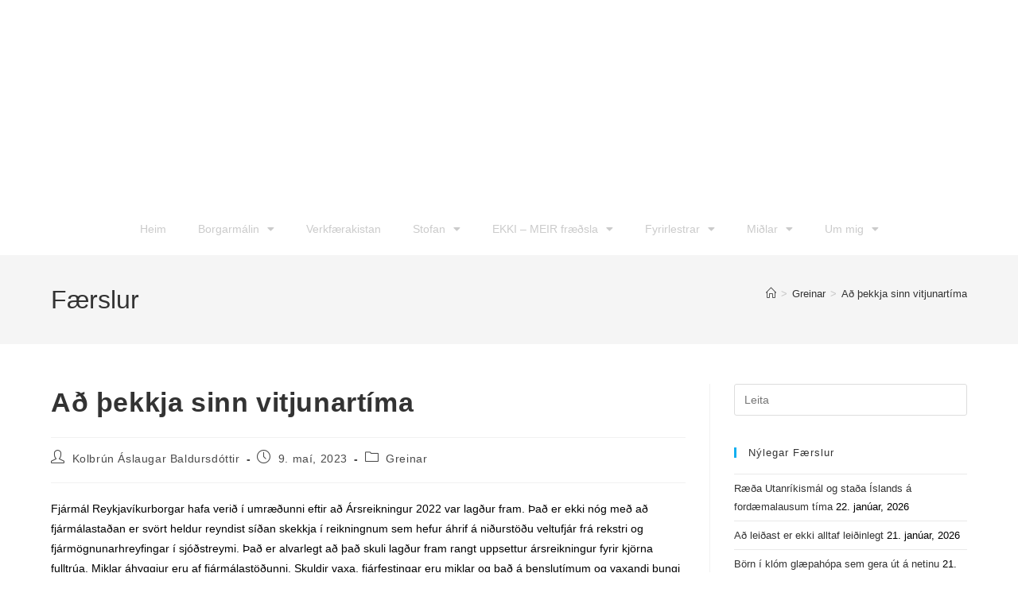

--- FILE ---
content_type: text/html; charset=UTF-8
request_url: https://kolbrunbaldurs.is/ad-thekkja-sinn-vitjunartima/
body_size: 111139
content:
<!DOCTYPE html>
<html class="html" lang="is">
<head>
	<meta charset="UTF-8">
	<link rel="profile" href="https://gmpg.org/xfn/11">

	<meta name='robots' content='index, follow, max-image-preview:large, max-snippet:-1, max-video-preview:-1' />
	<style>img:is([sizes="auto" i], [sizes^="auto," i]) { contain-intrinsic-size: 3000px 1500px }</style>
	<meta name="viewport" content="width=device-width, initial-scale=1">
	<!-- This site is optimized with the Yoast SEO plugin v25.5 - https://yoast.com/wordpress/plugins/seo/ -->
	<title>Að þekkja sinn vitjunartíma - Kolbrún Baldursdóttir</title>
	<link rel="canonical" href="https://kolbrunbaldurs.is/ad-thekkja-sinn-vitjunartima/" />
	<meta property="og:locale" content="is_IS" />
	<meta property="og:type" content="article" />
	<meta property="og:title" content="Að þekkja sinn vitjunartíma - Kolbrún Baldursdóttir" />
	<meta property="og:description" content="Fjármál Reykjavíkurborgar hafa verið í umræðunni eftir að Ársreikningur 2022 var lagður fram. Það er ekki nóg með að fjármálastaðan er svört heldur reyndist síðan skekkja í reikningnum sem hefur áhrif á niðurstöðu veltufjár frá rekstri og fjármögnunarhreyfingar í sjóðstreymi. Það er alvarlegt að það skuli lagður fram rangt uppsettur ársreikningur fyrir kjörna fulltrúa. Miklar [&hellip;]" />
	<meta property="og:url" content="https://kolbrunbaldurs.is/ad-thekkja-sinn-vitjunartima/" />
	<meta property="og:site_name" content="Kolbrún Baldursdóttir" />
	<meta property="article:publisher" content="https://www.facebook.com/kolbrunb" />
	<meta property="article:published_time" content="2023-05-09T13:40:35+00:00" />
	<meta property="article:modified_time" content="2023-05-09T13:41:57+00:00" />
	<meta property="og:image" content="https://kolbrunbaldurs.is/wp-content/uploads/2022/08/borgarmalin-22-26.jpg" />
	<meta property="og:image:width" content="1065" />
	<meta property="og:image:height" content="597" />
	<meta property="og:image:type" content="image/jpeg" />
	<meta name="author" content="Kolbrún Áslaugar Baldursdóttir" />
	<meta name="twitter:card" content="summary_large_image" />
	<meta name="twitter:label1" content="Written by" />
	<meta name="twitter:data1" content="Kolbrún Áslaugar Baldursdóttir" />
	<meta name="twitter:label2" content="Est. reading time" />
	<meta name="twitter:data2" content="3 minutes" />
	<script type="application/ld+json" class="yoast-schema-graph">{"@context":"https://schema.org","@graph":[{"@type":"Article","@id":"https://kolbrunbaldurs.is/ad-thekkja-sinn-vitjunartima/#article","isPartOf":{"@id":"https://kolbrunbaldurs.is/ad-thekkja-sinn-vitjunartima/"},"author":{"name":"Kolbrún Áslaugar Baldursdóttir","@id":"https://kolbrunbaldurs.is/#/schema/person/8a349f62a84ce6822c1e6530ab96d1ac"},"headline":"Að þekkja sinn vitjunartíma","datePublished":"2023-05-09T13:40:35+00:00","dateModified":"2023-05-09T13:41:57+00:00","mainEntityOfPage":{"@id":"https://kolbrunbaldurs.is/ad-thekkja-sinn-vitjunartima/"},"wordCount":584,"publisher":{"@id":"https://kolbrunbaldurs.is/#organization"},"articleSection":["Greinar"],"inLanguage":"is"},{"@type":"WebPage","@id":"https://kolbrunbaldurs.is/ad-thekkja-sinn-vitjunartima/","url":"https://kolbrunbaldurs.is/ad-thekkja-sinn-vitjunartima/","name":"Að þekkja sinn vitjunartíma - Kolbrún Baldursdóttir","isPartOf":{"@id":"https://kolbrunbaldurs.is/#website"},"datePublished":"2023-05-09T13:40:35+00:00","dateModified":"2023-05-09T13:41:57+00:00","breadcrumb":{"@id":"https://kolbrunbaldurs.is/ad-thekkja-sinn-vitjunartima/#breadcrumb"},"inLanguage":"is","potentialAction":[{"@type":"ReadAction","target":["https://kolbrunbaldurs.is/ad-thekkja-sinn-vitjunartima/"]}]},{"@type":"BreadcrumbList","@id":"https://kolbrunbaldurs.is/ad-thekkja-sinn-vitjunartima/#breadcrumb","itemListElement":[{"@type":"ListItem","position":1,"name":"Heim","item":"https://kolbrunbaldurs.is/"},{"@type":"ListItem","position":2,"name":"Að þekkja sinn vitjunartíma"}]},{"@type":"WebSite","@id":"https://kolbrunbaldurs.is/#website","url":"https://kolbrunbaldurs.is/","name":"Kolbrún Baldursdóttir","description":"kolbrunbaldurs.is","publisher":{"@id":"https://kolbrunbaldurs.is/#organization"},"potentialAction":[{"@type":"SearchAction","target":{"@type":"EntryPoint","urlTemplate":"https://kolbrunbaldurs.is/?s={search_term_string}"},"query-input":{"@type":"PropertyValueSpecification","valueRequired":true,"valueName":"search_term_string"}}],"inLanguage":"is"},{"@type":"Organization","@id":"https://kolbrunbaldurs.is/#organization","name":"Kolbrún Baldursdóttir","url":"https://kolbrunbaldurs.is/","logo":{"@type":"ImageObject","inLanguage":"is","@id":"https://kolbrunbaldurs.is/#/schema/logo/image/","url":"http://kolbrunbaldurs.is/wp-content/uploads/2021/06/Kolla-visir.-oryggism.jpg","contentUrl":"http://kolbrunbaldurs.is/wp-content/uploads/2021/06/Kolla-visir.-oryggism.jpg","width":713,"height":552,"caption":"Kolbrún Baldursdóttir"},"image":{"@id":"https://kolbrunbaldurs.is/#/schema/logo/image/"},"sameAs":["https://www.facebook.com/kolbrunb"]},{"@type":"Person","@id":"https://kolbrunbaldurs.is/#/schema/person/8a349f62a84ce6822c1e6530ab96d1ac","name":"Kolbrún Áslaugar Baldursdóttir","image":{"@type":"ImageObject","inLanguage":"is","@id":"https://kolbrunbaldurs.is/#/schema/person/image/","url":"https://secure.gravatar.com/avatar/594665be9efa23369f1c9837f1d703757885b809c4236f3f738f2a363101f262?s=96&d=mm&r=g","contentUrl":"https://secure.gravatar.com/avatar/594665be9efa23369f1c9837f1d703757885b809c4236f3f738f2a363101f262?s=96&d=mm&r=g","caption":"Kolbrún Áslaugar Baldursdóttir"},"sameAs":["http://kolbrunbaldurs.is"],"url":"https://kolbrunbaldurs.is/author/kolbrun/"}]}</script>
	<!-- / Yoast SEO plugin. -->


<link rel="alternate" type="application/rss+xml" title="Kolbrún Baldursdóttir &raquo; Straumur" href="https://kolbrunbaldurs.is/feed/" />
<link rel="alternate" type="application/rss+xml" title="Kolbrún Baldursdóttir &raquo; Straumur athugasemda" href="https://kolbrunbaldurs.is/comments/feed/" />
<script>
window._wpemojiSettings = {"baseUrl":"https:\/\/s.w.org\/images\/core\/emoji\/16.0.1\/72x72\/","ext":".png","svgUrl":"https:\/\/s.w.org\/images\/core\/emoji\/16.0.1\/svg\/","svgExt":".svg","source":{"concatemoji":"https:\/\/kolbrunbaldurs.is\/wp-includes\/js\/wp-emoji-release.min.js?ver=6.8.3"}};
/*! This file is auto-generated */
!function(s,n){var o,i,e;function c(e){try{var t={supportTests:e,timestamp:(new Date).valueOf()};sessionStorage.setItem(o,JSON.stringify(t))}catch(e){}}function p(e,t,n){e.clearRect(0,0,e.canvas.width,e.canvas.height),e.fillText(t,0,0);var t=new Uint32Array(e.getImageData(0,0,e.canvas.width,e.canvas.height).data),a=(e.clearRect(0,0,e.canvas.width,e.canvas.height),e.fillText(n,0,0),new Uint32Array(e.getImageData(0,0,e.canvas.width,e.canvas.height).data));return t.every(function(e,t){return e===a[t]})}function u(e,t){e.clearRect(0,0,e.canvas.width,e.canvas.height),e.fillText(t,0,0);for(var n=e.getImageData(16,16,1,1),a=0;a<n.data.length;a++)if(0!==n.data[a])return!1;return!0}function f(e,t,n,a){switch(t){case"flag":return n(e,"\ud83c\udff3\ufe0f\u200d\u26a7\ufe0f","\ud83c\udff3\ufe0f\u200b\u26a7\ufe0f")?!1:!n(e,"\ud83c\udde8\ud83c\uddf6","\ud83c\udde8\u200b\ud83c\uddf6")&&!n(e,"\ud83c\udff4\udb40\udc67\udb40\udc62\udb40\udc65\udb40\udc6e\udb40\udc67\udb40\udc7f","\ud83c\udff4\u200b\udb40\udc67\u200b\udb40\udc62\u200b\udb40\udc65\u200b\udb40\udc6e\u200b\udb40\udc67\u200b\udb40\udc7f");case"emoji":return!a(e,"\ud83e\udedf")}return!1}function g(e,t,n,a){var r="undefined"!=typeof WorkerGlobalScope&&self instanceof WorkerGlobalScope?new OffscreenCanvas(300,150):s.createElement("canvas"),o=r.getContext("2d",{willReadFrequently:!0}),i=(o.textBaseline="top",o.font="600 32px Arial",{});return e.forEach(function(e){i[e]=t(o,e,n,a)}),i}function t(e){var t=s.createElement("script");t.src=e,t.defer=!0,s.head.appendChild(t)}"undefined"!=typeof Promise&&(o="wpEmojiSettingsSupports",i=["flag","emoji"],n.supports={everything:!0,everythingExceptFlag:!0},e=new Promise(function(e){s.addEventListener("DOMContentLoaded",e,{once:!0})}),new Promise(function(t){var n=function(){try{var e=JSON.parse(sessionStorage.getItem(o));if("object"==typeof e&&"number"==typeof e.timestamp&&(new Date).valueOf()<e.timestamp+604800&&"object"==typeof e.supportTests)return e.supportTests}catch(e){}return null}();if(!n){if("undefined"!=typeof Worker&&"undefined"!=typeof OffscreenCanvas&&"undefined"!=typeof URL&&URL.createObjectURL&&"undefined"!=typeof Blob)try{var e="postMessage("+g.toString()+"("+[JSON.stringify(i),f.toString(),p.toString(),u.toString()].join(",")+"));",a=new Blob([e],{type:"text/javascript"}),r=new Worker(URL.createObjectURL(a),{name:"wpTestEmojiSupports"});return void(r.onmessage=function(e){c(n=e.data),r.terminate(),t(n)})}catch(e){}c(n=g(i,f,p,u))}t(n)}).then(function(e){for(var t in e)n.supports[t]=e[t],n.supports.everything=n.supports.everything&&n.supports[t],"flag"!==t&&(n.supports.everythingExceptFlag=n.supports.everythingExceptFlag&&n.supports[t]);n.supports.everythingExceptFlag=n.supports.everythingExceptFlag&&!n.supports.flag,n.DOMReady=!1,n.readyCallback=function(){n.DOMReady=!0}}).then(function(){return e}).then(function(){var e;n.supports.everything||(n.readyCallback(),(e=n.source||{}).concatemoji?t(e.concatemoji):e.wpemoji&&e.twemoji&&(t(e.twemoji),t(e.wpemoji)))}))}((window,document),window._wpemojiSettings);
</script>
<style id='wp-emoji-styles-inline-css'>

	img.wp-smiley, img.emoji {
		display: inline !important;
		border: none !important;
		box-shadow: none !important;
		height: 1em !important;
		width: 1em !important;
		margin: 0 0.07em !important;
		vertical-align: -0.1em !important;
		background: none !important;
		padding: 0 !important;
	}
</style>
<link rel='stylesheet' id='wp-block-library-css' href='https://kolbrunbaldurs.is/wp-includes/css/dist/block-library/style.min.css?ver=6.8.3' media='all' />
<style id='wp-block-library-theme-inline-css'>
.wp-block-audio :where(figcaption){color:#555;font-size:13px;text-align:center}.is-dark-theme .wp-block-audio :where(figcaption){color:#ffffffa6}.wp-block-audio{margin:0 0 1em}.wp-block-code{border:1px solid #ccc;border-radius:4px;font-family:Menlo,Consolas,monaco,monospace;padding:.8em 1em}.wp-block-embed :where(figcaption){color:#555;font-size:13px;text-align:center}.is-dark-theme .wp-block-embed :where(figcaption){color:#ffffffa6}.wp-block-embed{margin:0 0 1em}.blocks-gallery-caption{color:#555;font-size:13px;text-align:center}.is-dark-theme .blocks-gallery-caption{color:#ffffffa6}:root :where(.wp-block-image figcaption){color:#555;font-size:13px;text-align:center}.is-dark-theme :root :where(.wp-block-image figcaption){color:#ffffffa6}.wp-block-image{margin:0 0 1em}.wp-block-pullquote{border-bottom:4px solid;border-top:4px solid;color:currentColor;margin-bottom:1.75em}.wp-block-pullquote cite,.wp-block-pullquote footer,.wp-block-pullquote__citation{color:currentColor;font-size:.8125em;font-style:normal;text-transform:uppercase}.wp-block-quote{border-left:.25em solid;margin:0 0 1.75em;padding-left:1em}.wp-block-quote cite,.wp-block-quote footer{color:currentColor;font-size:.8125em;font-style:normal;position:relative}.wp-block-quote:where(.has-text-align-right){border-left:none;border-right:.25em solid;padding-left:0;padding-right:1em}.wp-block-quote:where(.has-text-align-center){border:none;padding-left:0}.wp-block-quote.is-large,.wp-block-quote.is-style-large,.wp-block-quote:where(.is-style-plain){border:none}.wp-block-search .wp-block-search__label{font-weight:700}.wp-block-search__button{border:1px solid #ccc;padding:.375em .625em}:where(.wp-block-group.has-background){padding:1.25em 2.375em}.wp-block-separator.has-css-opacity{opacity:.4}.wp-block-separator{border:none;border-bottom:2px solid;margin-left:auto;margin-right:auto}.wp-block-separator.has-alpha-channel-opacity{opacity:1}.wp-block-separator:not(.is-style-wide):not(.is-style-dots){width:100px}.wp-block-separator.has-background:not(.is-style-dots){border-bottom:none;height:1px}.wp-block-separator.has-background:not(.is-style-wide):not(.is-style-dots){height:2px}.wp-block-table{margin:0 0 1em}.wp-block-table td,.wp-block-table th{word-break:normal}.wp-block-table :where(figcaption){color:#555;font-size:13px;text-align:center}.is-dark-theme .wp-block-table :where(figcaption){color:#ffffffa6}.wp-block-video :where(figcaption){color:#555;font-size:13px;text-align:center}.is-dark-theme .wp-block-video :where(figcaption){color:#ffffffa6}.wp-block-video{margin:0 0 1em}:root :where(.wp-block-template-part.has-background){margin-bottom:0;margin-top:0;padding:1.25em 2.375em}
</style>
<style id='classic-theme-styles-inline-css'>
/*! This file is auto-generated */
.wp-block-button__link{color:#fff;background-color:#32373c;border-radius:9999px;box-shadow:none;text-decoration:none;padding:calc(.667em + 2px) calc(1.333em + 2px);font-size:1.125em}.wp-block-file__button{background:#32373c;color:#fff;text-decoration:none}
</style>
<style id='global-styles-inline-css'>
:root{--wp--preset--aspect-ratio--square: 1;--wp--preset--aspect-ratio--4-3: 4/3;--wp--preset--aspect-ratio--3-4: 3/4;--wp--preset--aspect-ratio--3-2: 3/2;--wp--preset--aspect-ratio--2-3: 2/3;--wp--preset--aspect-ratio--16-9: 16/9;--wp--preset--aspect-ratio--9-16: 9/16;--wp--preset--color--black: #000000;--wp--preset--color--cyan-bluish-gray: #abb8c3;--wp--preset--color--white: #ffffff;--wp--preset--color--pale-pink: #f78da7;--wp--preset--color--vivid-red: #cf2e2e;--wp--preset--color--luminous-vivid-orange: #ff6900;--wp--preset--color--luminous-vivid-amber: #fcb900;--wp--preset--color--light-green-cyan: #7bdcb5;--wp--preset--color--vivid-green-cyan: #00d084;--wp--preset--color--pale-cyan-blue: #8ed1fc;--wp--preset--color--vivid-cyan-blue: #0693e3;--wp--preset--color--vivid-purple: #9b51e0;--wp--preset--gradient--vivid-cyan-blue-to-vivid-purple: linear-gradient(135deg,rgba(6,147,227,1) 0%,rgb(155,81,224) 100%);--wp--preset--gradient--light-green-cyan-to-vivid-green-cyan: linear-gradient(135deg,rgb(122,220,180) 0%,rgb(0,208,130) 100%);--wp--preset--gradient--luminous-vivid-amber-to-luminous-vivid-orange: linear-gradient(135deg,rgba(252,185,0,1) 0%,rgba(255,105,0,1) 100%);--wp--preset--gradient--luminous-vivid-orange-to-vivid-red: linear-gradient(135deg,rgba(255,105,0,1) 0%,rgb(207,46,46) 100%);--wp--preset--gradient--very-light-gray-to-cyan-bluish-gray: linear-gradient(135deg,rgb(238,238,238) 0%,rgb(169,184,195) 100%);--wp--preset--gradient--cool-to-warm-spectrum: linear-gradient(135deg,rgb(74,234,220) 0%,rgb(151,120,209) 20%,rgb(207,42,186) 40%,rgb(238,44,130) 60%,rgb(251,105,98) 80%,rgb(254,248,76) 100%);--wp--preset--gradient--blush-light-purple: linear-gradient(135deg,rgb(255,206,236) 0%,rgb(152,150,240) 100%);--wp--preset--gradient--blush-bordeaux: linear-gradient(135deg,rgb(254,205,165) 0%,rgb(254,45,45) 50%,rgb(107,0,62) 100%);--wp--preset--gradient--luminous-dusk: linear-gradient(135deg,rgb(255,203,112) 0%,rgb(199,81,192) 50%,rgb(65,88,208) 100%);--wp--preset--gradient--pale-ocean: linear-gradient(135deg,rgb(255,245,203) 0%,rgb(182,227,212) 50%,rgb(51,167,181) 100%);--wp--preset--gradient--electric-grass: linear-gradient(135deg,rgb(202,248,128) 0%,rgb(113,206,126) 100%);--wp--preset--gradient--midnight: linear-gradient(135deg,rgb(2,3,129) 0%,rgb(40,116,252) 100%);--wp--preset--font-size--small: 13px;--wp--preset--font-size--medium: 20px;--wp--preset--font-size--large: 36px;--wp--preset--font-size--x-large: 42px;--wp--preset--spacing--20: 0.44rem;--wp--preset--spacing--30: 0.67rem;--wp--preset--spacing--40: 1rem;--wp--preset--spacing--50: 1.5rem;--wp--preset--spacing--60: 2.25rem;--wp--preset--spacing--70: 3.38rem;--wp--preset--spacing--80: 5.06rem;--wp--preset--shadow--natural: 6px 6px 9px rgba(0, 0, 0, 0.2);--wp--preset--shadow--deep: 12px 12px 50px rgba(0, 0, 0, 0.4);--wp--preset--shadow--sharp: 6px 6px 0px rgba(0, 0, 0, 0.2);--wp--preset--shadow--outlined: 6px 6px 0px -3px rgba(255, 255, 255, 1), 6px 6px rgba(0, 0, 0, 1);--wp--preset--shadow--crisp: 6px 6px 0px rgba(0, 0, 0, 1);}:where(.is-layout-flex){gap: 0.5em;}:where(.is-layout-grid){gap: 0.5em;}body .is-layout-flex{display: flex;}.is-layout-flex{flex-wrap: wrap;align-items: center;}.is-layout-flex > :is(*, div){margin: 0;}body .is-layout-grid{display: grid;}.is-layout-grid > :is(*, div){margin: 0;}:where(.wp-block-columns.is-layout-flex){gap: 2em;}:where(.wp-block-columns.is-layout-grid){gap: 2em;}:where(.wp-block-post-template.is-layout-flex){gap: 1.25em;}:where(.wp-block-post-template.is-layout-grid){gap: 1.25em;}.has-black-color{color: var(--wp--preset--color--black) !important;}.has-cyan-bluish-gray-color{color: var(--wp--preset--color--cyan-bluish-gray) !important;}.has-white-color{color: var(--wp--preset--color--white) !important;}.has-pale-pink-color{color: var(--wp--preset--color--pale-pink) !important;}.has-vivid-red-color{color: var(--wp--preset--color--vivid-red) !important;}.has-luminous-vivid-orange-color{color: var(--wp--preset--color--luminous-vivid-orange) !important;}.has-luminous-vivid-amber-color{color: var(--wp--preset--color--luminous-vivid-amber) !important;}.has-light-green-cyan-color{color: var(--wp--preset--color--light-green-cyan) !important;}.has-vivid-green-cyan-color{color: var(--wp--preset--color--vivid-green-cyan) !important;}.has-pale-cyan-blue-color{color: var(--wp--preset--color--pale-cyan-blue) !important;}.has-vivid-cyan-blue-color{color: var(--wp--preset--color--vivid-cyan-blue) !important;}.has-vivid-purple-color{color: var(--wp--preset--color--vivid-purple) !important;}.has-black-background-color{background-color: var(--wp--preset--color--black) !important;}.has-cyan-bluish-gray-background-color{background-color: var(--wp--preset--color--cyan-bluish-gray) !important;}.has-white-background-color{background-color: var(--wp--preset--color--white) !important;}.has-pale-pink-background-color{background-color: var(--wp--preset--color--pale-pink) !important;}.has-vivid-red-background-color{background-color: var(--wp--preset--color--vivid-red) !important;}.has-luminous-vivid-orange-background-color{background-color: var(--wp--preset--color--luminous-vivid-orange) !important;}.has-luminous-vivid-amber-background-color{background-color: var(--wp--preset--color--luminous-vivid-amber) !important;}.has-light-green-cyan-background-color{background-color: var(--wp--preset--color--light-green-cyan) !important;}.has-vivid-green-cyan-background-color{background-color: var(--wp--preset--color--vivid-green-cyan) !important;}.has-pale-cyan-blue-background-color{background-color: var(--wp--preset--color--pale-cyan-blue) !important;}.has-vivid-cyan-blue-background-color{background-color: var(--wp--preset--color--vivid-cyan-blue) !important;}.has-vivid-purple-background-color{background-color: var(--wp--preset--color--vivid-purple) !important;}.has-black-border-color{border-color: var(--wp--preset--color--black) !important;}.has-cyan-bluish-gray-border-color{border-color: var(--wp--preset--color--cyan-bluish-gray) !important;}.has-white-border-color{border-color: var(--wp--preset--color--white) !important;}.has-pale-pink-border-color{border-color: var(--wp--preset--color--pale-pink) !important;}.has-vivid-red-border-color{border-color: var(--wp--preset--color--vivid-red) !important;}.has-luminous-vivid-orange-border-color{border-color: var(--wp--preset--color--luminous-vivid-orange) !important;}.has-luminous-vivid-amber-border-color{border-color: var(--wp--preset--color--luminous-vivid-amber) !important;}.has-light-green-cyan-border-color{border-color: var(--wp--preset--color--light-green-cyan) !important;}.has-vivid-green-cyan-border-color{border-color: var(--wp--preset--color--vivid-green-cyan) !important;}.has-pale-cyan-blue-border-color{border-color: var(--wp--preset--color--pale-cyan-blue) !important;}.has-vivid-cyan-blue-border-color{border-color: var(--wp--preset--color--vivid-cyan-blue) !important;}.has-vivid-purple-border-color{border-color: var(--wp--preset--color--vivid-purple) !important;}.has-vivid-cyan-blue-to-vivid-purple-gradient-background{background: var(--wp--preset--gradient--vivid-cyan-blue-to-vivid-purple) !important;}.has-light-green-cyan-to-vivid-green-cyan-gradient-background{background: var(--wp--preset--gradient--light-green-cyan-to-vivid-green-cyan) !important;}.has-luminous-vivid-amber-to-luminous-vivid-orange-gradient-background{background: var(--wp--preset--gradient--luminous-vivid-amber-to-luminous-vivid-orange) !important;}.has-luminous-vivid-orange-to-vivid-red-gradient-background{background: var(--wp--preset--gradient--luminous-vivid-orange-to-vivid-red) !important;}.has-very-light-gray-to-cyan-bluish-gray-gradient-background{background: var(--wp--preset--gradient--very-light-gray-to-cyan-bluish-gray) !important;}.has-cool-to-warm-spectrum-gradient-background{background: var(--wp--preset--gradient--cool-to-warm-spectrum) !important;}.has-blush-light-purple-gradient-background{background: var(--wp--preset--gradient--blush-light-purple) !important;}.has-blush-bordeaux-gradient-background{background: var(--wp--preset--gradient--blush-bordeaux) !important;}.has-luminous-dusk-gradient-background{background: var(--wp--preset--gradient--luminous-dusk) !important;}.has-pale-ocean-gradient-background{background: var(--wp--preset--gradient--pale-ocean) !important;}.has-electric-grass-gradient-background{background: var(--wp--preset--gradient--electric-grass) !important;}.has-midnight-gradient-background{background: var(--wp--preset--gradient--midnight) !important;}.has-small-font-size{font-size: var(--wp--preset--font-size--small) !important;}.has-medium-font-size{font-size: var(--wp--preset--font-size--medium) !important;}.has-large-font-size{font-size: var(--wp--preset--font-size--large) !important;}.has-x-large-font-size{font-size: var(--wp--preset--font-size--x-large) !important;}
:where(.wp-block-post-template.is-layout-flex){gap: 1.25em;}:where(.wp-block-post-template.is-layout-grid){gap: 1.25em;}
:where(.wp-block-columns.is-layout-flex){gap: 2em;}:where(.wp-block-columns.is-layout-grid){gap: 2em;}
:root :where(.wp-block-pullquote){font-size: 1.5em;line-height: 1.6;}
</style>
<link rel='stylesheet' id='oceanwp-style-css' href='https://kolbrunbaldurs.is/wp-content/themes/oceanwp/assets/css/style.min.css?ver=1.0' media='all' />
<style id='oceanwp-style-inline-css'>
div.wpforms-container-full .wpforms-form input[type=submit]:hover,
			div.wpforms-container-full .wpforms-form input[type=submit]:focus,
			div.wpforms-container-full .wpforms-form input[type=submit]:active,
			div.wpforms-container-full .wpforms-form button[type=submit]:hover,
			div.wpforms-container-full .wpforms-form button[type=submit]:focus,
			div.wpforms-container-full .wpforms-form button[type=submit]:active,
			div.wpforms-container-full .wpforms-form .wpforms-page-button:hover,
			div.wpforms-container-full .wpforms-form .wpforms-page-button:active,
			div.wpforms-container-full .wpforms-form .wpforms-page-button:focus {
				border: none;
			}
</style>
<link rel='stylesheet' id='child-style-css' href='https://kolbrunbaldurs.is/wp-content/themes/oceanwp-child-theme/style.css?ver=6.8.3' media='all' />
<link rel='stylesheet' id='font-awesome-css' href='https://kolbrunbaldurs.is/wp-content/themes/oceanwp/assets/fonts/fontawesome/css/all.min.css?ver=6.7.2' media='all' />
<link rel='stylesheet' id='simple-line-icons-css' href='https://kolbrunbaldurs.is/wp-content/themes/oceanwp/assets/css/third/simple-line-icons.min.css?ver=2.4.0' media='all' />
<link rel='stylesheet' id='elementor-frontend-css' href='https://kolbrunbaldurs.is/wp-content/plugins/elementor/assets/css/frontend.min.css?ver=3.33.4' media='all' />
<link rel='stylesheet' id='widget-nav-menu-css' href='https://kolbrunbaldurs.is/wp-content/plugins/elementor-pro/assets/css/widget-nav-menu.min.css?ver=3.29.0' media='all' />
<link rel='stylesheet' id='elementor-icons-css' href='https://kolbrunbaldurs.is/wp-content/plugins/elementor/assets/lib/eicons/css/elementor-icons.min.css?ver=5.44.0' media='all' />
<link rel='stylesheet' id='elementor-post-203-css' href='https://kolbrunbaldurs.is/wp-content/uploads/elementor/css/post-203.css?ver=1765539170' media='all' />
<link rel='stylesheet' id='elementor-post-1230-css' href='https://kolbrunbaldurs.is/wp-content/uploads/elementor/css/post-1230.css?ver=1765539170' media='all' />
<link rel='stylesheet' id='eael-general-css' href='https://kolbrunbaldurs.is/wp-content/plugins/essential-addons-for-elementor-lite/assets/front-end/css/view/general.min.css?ver=6.2.1' media='all' />
<link rel='stylesheet' id='oe-widgets-style-css' href='https://kolbrunbaldurs.is/wp-content/plugins/ocean-extra/assets/css/widgets.css?ver=6.8.3' media='all' />
<link rel='stylesheet' id='oss-social-share-style-css' href='https://kolbrunbaldurs.is/wp-content/plugins/ocean-social-sharing/assets/css/style.min.css?ver=6.8.3' media='all' />
<link rel='stylesheet' id='elementor-gf-local-roboto-css' href='https://kolbrunbaldurs.is/wp-content/uploads/elementor/google-fonts/css/roboto.css?ver=1743506516' media='all' />
<link rel='stylesheet' id='elementor-gf-local-robotoslab-css' href='https://kolbrunbaldurs.is/wp-content/uploads/elementor/google-fonts/css/robotoslab.css?ver=1743506375' media='all' />
<link rel='stylesheet' id='elementor-icons-shared-0-css' href='https://kolbrunbaldurs.is/wp-content/plugins/elementor/assets/lib/font-awesome/css/fontawesome.min.css?ver=5.15.3' media='all' />
<link rel='stylesheet' id='elementor-icons-fa-solid-css' href='https://kolbrunbaldurs.is/wp-content/plugins/elementor/assets/lib/font-awesome/css/solid.min.css?ver=5.15.3' media='all' />
<script src="https://kolbrunbaldurs.is/wp-includes/js/jquery/jquery.min.js?ver=3.7.1" id="jquery-core-js"></script>
<script src="https://kolbrunbaldurs.is/wp-includes/js/jquery/jquery-migrate.min.js?ver=3.4.1" id="jquery-migrate-js"></script>
<link rel="EditURI" type="application/rsd+xml" title="RSD" href="https://kolbrunbaldurs.is/xmlrpc.php?rsd" />
<meta name="generator" content="WordPress 6.8.3" />
<link rel='shortlink' href='https://kolbrunbaldurs.is/?p=4246' />
<link rel="alternate" title="oEmbed (JSON)" type="application/json+oembed" href="https://kolbrunbaldurs.is/wp-json/oembed/1.0/embed?url=https%3A%2F%2Fkolbrunbaldurs.is%2Fad-thekkja-sinn-vitjunartima%2F" />
<link rel="alternate" title="oEmbed (XML)" type="text/xml+oembed" href="https://kolbrunbaldurs.is/wp-json/oembed/1.0/embed?url=https%3A%2F%2Fkolbrunbaldurs.is%2Fad-thekkja-sinn-vitjunartima%2F&#038;format=xml" />
<meta name="generator" content="Elementor 3.33.4; features: additional_custom_breakpoints; settings: css_print_method-external, google_font-enabled, font_display-auto">
			<style>
				.e-con.e-parent:nth-of-type(n+4):not(.e-lazyloaded):not(.e-no-lazyload),
				.e-con.e-parent:nth-of-type(n+4):not(.e-lazyloaded):not(.e-no-lazyload) * {
					background-image: none !important;
				}
				@media screen and (max-height: 1024px) {
					.e-con.e-parent:nth-of-type(n+3):not(.e-lazyloaded):not(.e-no-lazyload),
					.e-con.e-parent:nth-of-type(n+3):not(.e-lazyloaded):not(.e-no-lazyload) * {
						background-image: none !important;
					}
				}
				@media screen and (max-height: 640px) {
					.e-con.e-parent:nth-of-type(n+2):not(.e-lazyloaded):not(.e-no-lazyload),
					.e-con.e-parent:nth-of-type(n+2):not(.e-lazyloaded):not(.e-no-lazyload) * {
						background-image: none !important;
					}
				}
			</style>
					<style id="wp-custom-css">
			/* GVP - Relevansi */span.excerpt_part span{font-weight:bold}		</style>
		<!-- OceanWP CSS -->
<style type="text/css">
/* Colors */body .theme-button,body input[type="submit"],body button[type="submit"],body button,body .button,body div.wpforms-container-full .wpforms-form input[type=submit],body div.wpforms-container-full .wpforms-form button[type=submit],body div.wpforms-container-full .wpforms-form .wpforms-page-button,.woocommerce-cart .wp-element-button,.woocommerce-checkout .wp-element-button,.wp-block-button__link{border-color:#ffffff}body .theme-button:hover,body input[type="submit"]:hover,body button[type="submit"]:hover,body button:hover,body .button:hover,body div.wpforms-container-full .wpforms-form input[type=submit]:hover,body div.wpforms-container-full .wpforms-form input[type=submit]:active,body div.wpforms-container-full .wpforms-form button[type=submit]:hover,body div.wpforms-container-full .wpforms-form button[type=submit]:active,body div.wpforms-container-full .wpforms-form .wpforms-page-button:hover,body div.wpforms-container-full .wpforms-form .wpforms-page-button:active,.woocommerce-cart .wp-element-button:hover,.woocommerce-checkout .wp-element-button:hover,.wp-block-button__link:hover{border-color:#ffffff}body{color:#000000}/* OceanWP Style Settings CSS */.theme-button,input[type="submit"],button[type="submit"],button,.button,body div.wpforms-container-full .wpforms-form input[type=submit],body div.wpforms-container-full .wpforms-form button[type=submit],body div.wpforms-container-full .wpforms-form .wpforms-page-button{border-style:solid}.theme-button,input[type="submit"],button[type="submit"],button,.button,body div.wpforms-container-full .wpforms-form input[type=submit],body div.wpforms-container-full .wpforms-form button[type=submit],body div.wpforms-container-full .wpforms-form .wpforms-page-button{border-width:1px}form input[type="text"],form input[type="password"],form input[type="email"],form input[type="url"],form input[type="date"],form input[type="month"],form input[type="time"],form input[type="datetime"],form input[type="datetime-local"],form input[type="week"],form input[type="number"],form input[type="search"],form input[type="tel"],form input[type="color"],form select,form textarea,.woocommerce .woocommerce-checkout .select2-container--default .select2-selection--single{border-style:solid}body div.wpforms-container-full .wpforms-form input[type=date],body div.wpforms-container-full .wpforms-form input[type=datetime],body div.wpforms-container-full .wpforms-form input[type=datetime-local],body div.wpforms-container-full .wpforms-form input[type=email],body div.wpforms-container-full .wpforms-form input[type=month],body div.wpforms-container-full .wpforms-form input[type=number],body div.wpforms-container-full .wpforms-form input[type=password],body div.wpforms-container-full .wpforms-form input[type=range],body div.wpforms-container-full .wpforms-form input[type=search],body div.wpforms-container-full .wpforms-form input[type=tel],body div.wpforms-container-full .wpforms-form input[type=text],body div.wpforms-container-full .wpforms-form input[type=time],body div.wpforms-container-full .wpforms-form input[type=url],body div.wpforms-container-full .wpforms-form input[type=week],body div.wpforms-container-full .wpforms-form select,body div.wpforms-container-full .wpforms-form textarea{border-style:solid}form input[type="text"],form input[type="password"],form input[type="email"],form input[type="url"],form input[type="date"],form input[type="month"],form input[type="time"],form input[type="datetime"],form input[type="datetime-local"],form input[type="week"],form input[type="number"],form input[type="search"],form input[type="tel"],form input[type="color"],form select,form textarea{border-radius:3px}body div.wpforms-container-full .wpforms-form input[type=date],body div.wpforms-container-full .wpforms-form input[type=datetime],body div.wpforms-container-full .wpforms-form input[type=datetime-local],body div.wpforms-container-full .wpforms-form input[type=email],body div.wpforms-container-full .wpforms-form input[type=month],body div.wpforms-container-full .wpforms-form input[type=number],body div.wpforms-container-full .wpforms-form input[type=password],body div.wpforms-container-full .wpforms-form input[type=range],body div.wpforms-container-full .wpforms-form input[type=search],body div.wpforms-container-full .wpforms-form input[type=tel],body div.wpforms-container-full .wpforms-form input[type=text],body div.wpforms-container-full .wpforms-form input[type=time],body div.wpforms-container-full .wpforms-form input[type=url],body div.wpforms-container-full .wpforms-form input[type=week],body div.wpforms-container-full .wpforms-form select,body div.wpforms-container-full .wpforms-form textarea{border-radius:3px}/* Header */#site-header.has-header-media .overlay-header-media{background-color:rgba(0,0,0,0.5)}/* Blog CSS */.ocean-single-post-header ul.meta-item li a:hover{color:#333333}/* Typography */body{font-size:14px;line-height:1.8}h1,h2,h3,h4,h5,h6,.theme-heading,.widget-title,.oceanwp-widget-recent-posts-title,.comment-reply-title,.entry-title,.sidebar-box .widget-title{line-height:1.4}h1{font-size:23px;line-height:1.4}h2{font-size:20px;line-height:1.4}h3{font-size:18px;line-height:1.4}h4{font-size:17px;line-height:1.4}h5{font-size:14px;line-height:1.4}h6{font-size:15px;line-height:1.4}.page-header .page-header-title,.page-header.background-image-page-header .page-header-title{font-size:32px;line-height:1.4}.page-header .page-subheading{font-size:15px;line-height:1.8}.site-breadcrumbs,.site-breadcrumbs a{font-size:13px;line-height:1.4}#top-bar-content,#top-bar-social-alt{font-size:12px;line-height:1.8}#site-logo a.site-logo-text{font-size:24px;line-height:1.8}.dropdown-menu ul li a.menu-link,#site-header.full_screen-header .fs-dropdown-menu ul.sub-menu li a{font-size:12px;line-height:1.2;letter-spacing:.6px}.sidr-class-dropdown-menu li a,a.sidr-class-toggle-sidr-close,#mobile-dropdown ul li a,body #mobile-fullscreen ul li a{font-size:15px;line-height:1.8}.blog-entry.post .blog-entry-header .entry-title a{font-size:24px;line-height:1.4}.ocean-single-post-header .single-post-title{font-size:34px;line-height:1.4;letter-spacing:.6px}.ocean-single-post-header ul.meta-item li,.ocean-single-post-header ul.meta-item li a{font-size:13px;line-height:1.4;letter-spacing:.6px}.ocean-single-post-header .post-author-name,.ocean-single-post-header .post-author-name a{font-size:14px;line-height:1.4;letter-spacing:.6px}.ocean-single-post-header .post-author-description{font-size:12px;line-height:1.4;letter-spacing:.6px}.single-post .entry-title{line-height:1.4;letter-spacing:.6px}.single-post ul.meta li,.single-post ul.meta li a{font-size:14px;line-height:1.4;letter-spacing:.6px}.sidebar-box .widget-title,.sidebar-box.widget_block .wp-block-heading{font-size:13px;line-height:1;letter-spacing:1px}#footer-widgets .footer-box .widget-title{font-size:13px;line-height:1;letter-spacing:1px}#footer-bottom #copyright{font-size:12px;line-height:1}#footer-bottom #footer-bottom-menu{font-size:12px;line-height:1}.woocommerce-store-notice.demo_store{line-height:2;letter-spacing:1.5px}.demo_store .woocommerce-store-notice__dismiss-link{line-height:2;letter-spacing:1.5px}.woocommerce ul.products li.product li.title h2,.woocommerce ul.products li.product li.title a{font-size:14px;line-height:1.5}.woocommerce ul.products li.product li.category,.woocommerce ul.products li.product li.category a{font-size:12px;line-height:1}.woocommerce ul.products li.product .price{font-size:18px;line-height:1}.woocommerce ul.products li.product .button,.woocommerce ul.products li.product .product-inner .added_to_cart{font-size:12px;line-height:1.5;letter-spacing:1px}.woocommerce ul.products li.owp-woo-cond-notice span,.woocommerce ul.products li.owp-woo-cond-notice a{font-size:16px;line-height:1;letter-spacing:1px;font-weight:600;text-transform:capitalize}.woocommerce div.product .product_title{font-size:24px;line-height:1.4;letter-spacing:.6px}.woocommerce div.product p.price{font-size:36px;line-height:1}.woocommerce .owp-btn-normal .summary form button.button,.woocommerce .owp-btn-big .summary form button.button,.woocommerce .owp-btn-very-big .summary form button.button{font-size:12px;line-height:1.5;letter-spacing:1px;text-transform:uppercase}.woocommerce div.owp-woo-single-cond-notice span,.woocommerce div.owp-woo-single-cond-notice a{font-size:18px;line-height:2;letter-spacing:1.5px;font-weight:600;text-transform:capitalize}.ocean-preloader--active .preloader-after-content{font-size:20px;line-height:1.8;letter-spacing:.6px}
</style></head>

<body class="wp-singular post-template-default single single-post postid-4246 single-format-standard wp-embed-responsive wp-theme-oceanwp wp-child-theme-oceanwp-child-theme oceanwp-theme dropdown-mobile no-header-border default-breakpoint has-sidebar content-right-sidebar post-in-category-greinar has-breadcrumbs elementor-default elementor-kit-203" itemscope="itemscope" itemtype="https://schema.org/Article">

	
	
	<div id="outer-wrap" class="site clr">

		<a class="skip-link screen-reader-text" href="#main">Skip to content</a>

		
		<div id="wrap" class="clr">

			
			
<header id="site-header" class="clr" data-height="74" itemscope="itemscope" itemtype="https://schema.org/WPHeader" role="banner">

			<div data-elementor-type="header" data-elementor-id="1230" class="elementor elementor-1230 elementor-location-header" data-elementor-post-type="elementor_library">
					<section class="elementor-section elementor-top-section elementor-element elementor-element-b30877f elementor-section-full_width elementor-section-stretched elementor-section-height-default elementor-section-height-default" data-id="b30877f" data-element_type="section" data-settings="{&quot;stretch_section&quot;:&quot;section-stretched&quot;,&quot;background_background&quot;:&quot;classic&quot;}">
							<div class="elementor-background-overlay"></div>
							<div class="elementor-container elementor-column-gap-extended">
					<div class="elementor-column elementor-col-100 elementor-top-column elementor-element elementor-element-2fec3cf" data-id="2fec3cf" data-element_type="column">
			<div class="elementor-widget-wrap">
							</div>
		</div>
					</div>
		</section>
				<section class="elementor-section elementor-top-section elementor-element elementor-element-4e6a3bb elementor-section-full_width elementor-section-height-default elementor-section-height-default" data-id="4e6a3bb" data-element_type="section">
							<div class="elementor-background-overlay"></div>
							<div class="elementor-container elementor-column-gap-default">
					<div class="elementor-column elementor-col-100 elementor-top-column elementor-element elementor-element-b283311" data-id="b283311" data-element_type="column">
			<div class="elementor-widget-wrap elementor-element-populated">
						<div class="elementor-element elementor-element-77d3f91 elementor-nav-menu__align-center elementor-nav-menu--dropdown-tablet elementor-nav-menu__text-align-aside elementor-nav-menu--toggle elementor-nav-menu--burger elementor-widget elementor-widget-global elementor-global-1224 elementor-widget-nav-menu" data-id="77d3f91" data-element_type="widget" data-settings="{&quot;layout&quot;:&quot;horizontal&quot;,&quot;submenu_icon&quot;:{&quot;value&quot;:&quot;fas fa-caret-down&quot;,&quot;library&quot;:&quot;fa-solid&quot;},&quot;toggle&quot;:&quot;burger&quot;}" data-widget_type="nav-menu.default">
				<div class="elementor-widget-container">
								<nav aria-label="Menu" class="elementor-nav-menu--main elementor-nav-menu__container elementor-nav-menu--layout-horizontal e--pointer-underline e--animation-fade">
				<ul id="menu-1-77d3f91" class="elementor-nav-menu"><li class="menu-item menu-item-type-post_type menu-item-object-page menu-item-home menu-item-1307"><a href="https://kolbrunbaldurs.is/" class="elementor-item">Heim</a></li>
<li class="menu-item menu-item-type-taxonomy menu-item-object-category menu-item-has-children menu-item-1153"><a href="https://kolbrunbaldurs.is/flokkur/borgarmalinflokkur-folksins/" class="elementor-item">Borgarmálin</a>
<ul class="sub-menu elementor-nav-menu--dropdown">
	<li class="menu-item menu-item-type-post_type menu-item-object-page menu-item-3325"><a href="https://kolbrunbaldurs.is/borgarmalin-leit/" class="elementor-sub-item">Leita að málum</a></li>
	<li class="menu-item menu-item-type-post_type menu-item-object-page menu-item-2960"><a href="https://kolbrunbaldurs.is/malalisti/" class="elementor-sub-item">Málalisti</a></li>
	<li class="menu-item menu-item-type-taxonomy menu-item-object-category menu-item-4948"><a href="https://kolbrunbaldurs.is/flokkur/borgarmalinflokkur-folksins/kolbrun-og-borgarmalin-1-juni-2022-til-31-mai-2026/" class="elementor-sub-item">Kolbrún og borgarmálin 1.júní 2022 til 31. maí 2026</a></li>
	<li class="menu-item menu-item-type-taxonomy menu-item-object-category menu-item-2801"><a href="https://kolbrunbaldurs.is/flokkur/borgarmalinflokkur-folksins/kolbrun-og-borgarmalin-2022/" class="elementor-sub-item">Kolbrún og borgarmálin 2022</a></li>
	<li class="menu-item menu-item-type-taxonomy menu-item-object-category menu-item-3273"><a href="https://kolbrunbaldurs.is/flokkur/sveitarstjornarkosningar/" class="elementor-sub-item">Sveitarstjórnarkosningar</a></li>
	<li class="menu-item menu-item-type-taxonomy menu-item-object-category menu-item-1953"><a href="https://kolbrunbaldurs.is/flokkur/borgarmalinflokkur-folksins/kolbrun-og-borgarmalin-2021/" class="elementor-sub-item">Kolbrún og borgarmálin 2021</a></li>
	<li class="menu-item menu-item-type-taxonomy menu-item-object-category menu-item-1270"><a href="https://kolbrunbaldurs.is/flokkur/borgarmalinflokkur-folksins/kolbrun-og-borgarmalin-2020/" class="elementor-sub-item">Kolbrún og borgarmálin 2020</a></li>
	<li class="menu-item menu-item-type-taxonomy menu-item-object-category menu-item-1269"><a href="https://kolbrunbaldurs.is/flokkur/borgarmalinflokkur-folksins/kolbrun-og-borgarmalin-2019/" class="elementor-sub-item">Kolbrún og borgarmálin 2019</a></li>
	<li class="menu-item menu-item-type-taxonomy menu-item-object-category menu-item-1268"><a href="https://kolbrunbaldurs.is/flokkur/borgarmalinflokkur-folksins/kolbrun-og-borgarmalin-2018/" class="elementor-sub-item">Kolbrún og borgarmálin 2018</a></li>
</ul>
</li>
<li class="menu-item menu-item-type-taxonomy menu-item-object-category menu-item-1154"><a href="https://kolbrunbaldurs.is/flokkur/verkfaerakistan/" class="elementor-item">Verkfærakistan</a></li>
<li class="menu-item menu-item-type-taxonomy menu-item-object-category menu-item-has-children menu-item-1155"><a href="https://kolbrunbaldurs.is/flokkur/stofan/" class="elementor-item">Stofan</a>
<ul class="sub-menu elementor-nav-menu--dropdown">
	<li class="menu-item menu-item-type-post_type menu-item-object-post menu-item-1275"><a href="https://kolbrunbaldurs.is/salfraedistofan/" class="elementor-sub-item">Sálfræðistofan</a></li>
	<li class="menu-item menu-item-type-post_type menu-item-object-post menu-item-1276"><a href="https://kolbrunbaldurs.is/stadsetning/" class="elementor-sub-item">Staðsetning</a></li>
	<li class="menu-item menu-item-type-post_type menu-item-object-post menu-item-1277"><a href="https://kolbrunbaldurs.is/adhd-greiningar-fyrir-fullordna/" class="elementor-sub-item">ADHD greiningar fyrir fullorðna</a></li>
</ul>
</li>
<li class="menu-item menu-item-type-taxonomy menu-item-object-category menu-item-has-children menu-item-1156"><a href="https://kolbrunbaldurs.is/flokkur/ekki-meir-fraedsla/" class="elementor-item">EKKI &#8211; MEIR fræðsla</a>
<ul class="sub-menu elementor-nav-menu--dropdown">
	<li class="menu-item menu-item-type-post_type menu-item-object-post menu-item-1279"><a href="https://kolbrunbaldurs.is/ekki-meir-bok-um-einelti/" class="elementor-sub-item">EKKI MEIR – bók um einelti</a></li>
	<li class="menu-item menu-item-type-post_type menu-item-object-post menu-item-1278"><a href="https://kolbrunbaldurs.is/ekki-meir-fraedsluerindi-um-eineltismal/" class="elementor-sub-item">EKKI MEIR – fræðsluerindi um eineltismál</a></li>
	<li class="menu-item menu-item-type-post_type menu-item-object-post menu-item-1280"><a href="https://kolbrunbaldurs.is/ekki-meir-fyrirlestrar-yfirlit/" class="elementor-sub-item">EKKI MEIR – fyrirlestrar – yfirlit</a></li>
	<li class="menu-item menu-item-type-post_type menu-item-object-post menu-item-1281"><a href="https://kolbrunbaldurs.is/aeskulydsvettvangurinn/" class="elementor-sub-item">Æskulýðsvettvangurinn</a></li>
	<li class="menu-item menu-item-type-post_type menu-item-object-post menu-item-1282"><a href="https://kolbrunbaldurs.is/eineltisdagurinn-8-november/" class="elementor-sub-item">Eineltisdagurinn 8. nóvember</a></li>
</ul>
</li>
<li class="menu-item menu-item-type-taxonomy menu-item-object-category menu-item-has-children menu-item-1157"><a href="https://kolbrunbaldurs.is/flokkur/fyrirlestrar/" class="elementor-item">Fyrirlestrar</a>
<ul class="sub-menu elementor-nav-menu--dropdown">
	<li class="menu-item menu-item-type-post_type menu-item-object-post menu-item-1283"><a href="https://kolbrunbaldurs.is/onnur-fraedsluerindi-i-bodi/" class="elementor-sub-item">Önnur fræðsluerindi í boði</a></li>
	<li class="menu-item menu-item-type-post_type menu-item-object-post menu-item-1284"><a href="https://kolbrunbaldurs.is/ornamskeid-um-einelti-og-kynferdisofbeldi-forvarnir-og-urvinnsla/" class="elementor-sub-item">Örnámskeið um einelti og kynferðisofbeldi, forvarnir og úrvinnsla</a></li>
</ul>
</li>
<li class="menu-item menu-item-type-post_type menu-item-object-page menu-item-has-children menu-item-3951"><a href="https://kolbrunbaldurs.is/midlar/" class="elementor-item">Miðlar</a>
<ul class="sub-menu elementor-nav-menu--dropdown">
	<li class="menu-item menu-item-type-post_type menu-item-object-post menu-item-1285"><a href="https://kolbrunbaldurs.is/i-naerveru-salar-thaettir-a-inn/" class="elementor-sub-item">Í nærveru sálar – þættir á ÍNN</a></li>
	<li class="menu-item menu-item-type-post_type menu-item-object-post menu-item-1286"><a href="https://kolbrunbaldurs.is/lifsbokin-utvarpsthaettir/" class="elementor-sub-item">Lífsbókin – útvarpsþættir</a></li>
	<li class="menu-item menu-item-type-post_type menu-item-object-post menu-item-1287"><a href="https://kolbrunbaldurs.is/fraedsla-kvikmyndir/" class="elementor-sub-item">Fræðsla – kvikmyndir</a></li>
	<li class="menu-item menu-item-type-post_type menu-item-object-page menu-item-3950"><a href="https://kolbrunbaldurs.is/greinar/" class="elementor-sub-item">Greinar</a></li>
	<li class="menu-item menu-item-type-custom menu-item-object-custom menu-item-2349"><a target="_blank" href="https://www.visir.is/p/kolbrunbaldursdottir" class="elementor-sub-item">Fleiri greinar á visir.is</a></li>
	<li class="menu-item menu-item-type-post_type menu-item-object-post menu-item-1289"><a href="https://kolbrunbaldurs.is/vidtol-og-greinar-yfirlit/" class="elementor-sub-item">Viðtöl og greinar – yfirlit</a></li>
</ul>
</li>
<li class="menu-item menu-item-type-post_type menu-item-object-page menu-item-has-children menu-item-3960"><a href="https://kolbrunbaldurs.is/um-kolbrunu/" class="elementor-item">Um mig</a>
<ul class="sub-menu elementor-nav-menu--dropdown">
	<li class="menu-item menu-item-type-post_type menu-item-object-post menu-item-1290"><a href="https://kolbrunbaldurs.is/kolbrun-baldursdottir-salfraedingur/" class="elementor-sub-item">Kolbrún Áslaugar Baldursdóttir sálfræðingur</a></li>
	<li class="menu-item menu-item-type-post_type menu-item-object-page menu-item-3949"><a href="https://kolbrunbaldurs.is/a-dofinni/" class="elementor-sub-item">Á döfinni</a></li>
	<li class="menu-item menu-item-type-post_type menu-item-object-post menu-item-1292"><a href="https://kolbrunbaldurs.is/um-vefinn/" class="elementor-sub-item">Um vefinn</a></li>
	<li class="menu-item menu-item-type-post_type menu-item-object-post menu-item-1293"><a href="https://kolbrunbaldurs.is/barnaheill/" class="elementor-sub-item">Barnaheill</a></li>
</ul>
</li>
</ul>			</nav>
					<div class="elementor-menu-toggle" role="button" tabindex="0" aria-label="Menu Toggle" aria-expanded="false">
			<i aria-hidden="true" role="presentation" class="elementor-menu-toggle__icon--open eicon-menu-bar"></i><i aria-hidden="true" role="presentation" class="elementor-menu-toggle__icon--close eicon-close"></i>		</div>
					<nav class="elementor-nav-menu--dropdown elementor-nav-menu__container" aria-hidden="true">
				<ul id="menu-2-77d3f91" class="elementor-nav-menu"><li class="menu-item menu-item-type-post_type menu-item-object-page menu-item-home menu-item-1307"><a href="https://kolbrunbaldurs.is/" class="elementor-item" tabindex="-1">Heim</a></li>
<li class="menu-item menu-item-type-taxonomy menu-item-object-category menu-item-has-children menu-item-1153"><a href="https://kolbrunbaldurs.is/flokkur/borgarmalinflokkur-folksins/" class="elementor-item" tabindex="-1">Borgarmálin</a>
<ul class="sub-menu elementor-nav-menu--dropdown">
	<li class="menu-item menu-item-type-post_type menu-item-object-page menu-item-3325"><a href="https://kolbrunbaldurs.is/borgarmalin-leit/" class="elementor-sub-item" tabindex="-1">Leita að málum</a></li>
	<li class="menu-item menu-item-type-post_type menu-item-object-page menu-item-2960"><a href="https://kolbrunbaldurs.is/malalisti/" class="elementor-sub-item" tabindex="-1">Málalisti</a></li>
	<li class="menu-item menu-item-type-taxonomy menu-item-object-category menu-item-4948"><a href="https://kolbrunbaldurs.is/flokkur/borgarmalinflokkur-folksins/kolbrun-og-borgarmalin-1-juni-2022-til-31-mai-2026/" class="elementor-sub-item" tabindex="-1">Kolbrún og borgarmálin 1.júní 2022 til 31. maí 2026</a></li>
	<li class="menu-item menu-item-type-taxonomy menu-item-object-category menu-item-2801"><a href="https://kolbrunbaldurs.is/flokkur/borgarmalinflokkur-folksins/kolbrun-og-borgarmalin-2022/" class="elementor-sub-item" tabindex="-1">Kolbrún og borgarmálin 2022</a></li>
	<li class="menu-item menu-item-type-taxonomy menu-item-object-category menu-item-3273"><a href="https://kolbrunbaldurs.is/flokkur/sveitarstjornarkosningar/" class="elementor-sub-item" tabindex="-1">Sveitarstjórnarkosningar</a></li>
	<li class="menu-item menu-item-type-taxonomy menu-item-object-category menu-item-1953"><a href="https://kolbrunbaldurs.is/flokkur/borgarmalinflokkur-folksins/kolbrun-og-borgarmalin-2021/" class="elementor-sub-item" tabindex="-1">Kolbrún og borgarmálin 2021</a></li>
	<li class="menu-item menu-item-type-taxonomy menu-item-object-category menu-item-1270"><a href="https://kolbrunbaldurs.is/flokkur/borgarmalinflokkur-folksins/kolbrun-og-borgarmalin-2020/" class="elementor-sub-item" tabindex="-1">Kolbrún og borgarmálin 2020</a></li>
	<li class="menu-item menu-item-type-taxonomy menu-item-object-category menu-item-1269"><a href="https://kolbrunbaldurs.is/flokkur/borgarmalinflokkur-folksins/kolbrun-og-borgarmalin-2019/" class="elementor-sub-item" tabindex="-1">Kolbrún og borgarmálin 2019</a></li>
	<li class="menu-item menu-item-type-taxonomy menu-item-object-category menu-item-1268"><a href="https://kolbrunbaldurs.is/flokkur/borgarmalinflokkur-folksins/kolbrun-og-borgarmalin-2018/" class="elementor-sub-item" tabindex="-1">Kolbrún og borgarmálin 2018</a></li>
</ul>
</li>
<li class="menu-item menu-item-type-taxonomy menu-item-object-category menu-item-1154"><a href="https://kolbrunbaldurs.is/flokkur/verkfaerakistan/" class="elementor-item" tabindex="-1">Verkfærakistan</a></li>
<li class="menu-item menu-item-type-taxonomy menu-item-object-category menu-item-has-children menu-item-1155"><a href="https://kolbrunbaldurs.is/flokkur/stofan/" class="elementor-item" tabindex="-1">Stofan</a>
<ul class="sub-menu elementor-nav-menu--dropdown">
	<li class="menu-item menu-item-type-post_type menu-item-object-post menu-item-1275"><a href="https://kolbrunbaldurs.is/salfraedistofan/" class="elementor-sub-item" tabindex="-1">Sálfræðistofan</a></li>
	<li class="menu-item menu-item-type-post_type menu-item-object-post menu-item-1276"><a href="https://kolbrunbaldurs.is/stadsetning/" class="elementor-sub-item" tabindex="-1">Staðsetning</a></li>
	<li class="menu-item menu-item-type-post_type menu-item-object-post menu-item-1277"><a href="https://kolbrunbaldurs.is/adhd-greiningar-fyrir-fullordna/" class="elementor-sub-item" tabindex="-1">ADHD greiningar fyrir fullorðna</a></li>
</ul>
</li>
<li class="menu-item menu-item-type-taxonomy menu-item-object-category menu-item-has-children menu-item-1156"><a href="https://kolbrunbaldurs.is/flokkur/ekki-meir-fraedsla/" class="elementor-item" tabindex="-1">EKKI &#8211; MEIR fræðsla</a>
<ul class="sub-menu elementor-nav-menu--dropdown">
	<li class="menu-item menu-item-type-post_type menu-item-object-post menu-item-1279"><a href="https://kolbrunbaldurs.is/ekki-meir-bok-um-einelti/" class="elementor-sub-item" tabindex="-1">EKKI MEIR – bók um einelti</a></li>
	<li class="menu-item menu-item-type-post_type menu-item-object-post menu-item-1278"><a href="https://kolbrunbaldurs.is/ekki-meir-fraedsluerindi-um-eineltismal/" class="elementor-sub-item" tabindex="-1">EKKI MEIR – fræðsluerindi um eineltismál</a></li>
	<li class="menu-item menu-item-type-post_type menu-item-object-post menu-item-1280"><a href="https://kolbrunbaldurs.is/ekki-meir-fyrirlestrar-yfirlit/" class="elementor-sub-item" tabindex="-1">EKKI MEIR – fyrirlestrar – yfirlit</a></li>
	<li class="menu-item menu-item-type-post_type menu-item-object-post menu-item-1281"><a href="https://kolbrunbaldurs.is/aeskulydsvettvangurinn/" class="elementor-sub-item" tabindex="-1">Æskulýðsvettvangurinn</a></li>
	<li class="menu-item menu-item-type-post_type menu-item-object-post menu-item-1282"><a href="https://kolbrunbaldurs.is/eineltisdagurinn-8-november/" class="elementor-sub-item" tabindex="-1">Eineltisdagurinn 8. nóvember</a></li>
</ul>
</li>
<li class="menu-item menu-item-type-taxonomy menu-item-object-category menu-item-has-children menu-item-1157"><a href="https://kolbrunbaldurs.is/flokkur/fyrirlestrar/" class="elementor-item" tabindex="-1">Fyrirlestrar</a>
<ul class="sub-menu elementor-nav-menu--dropdown">
	<li class="menu-item menu-item-type-post_type menu-item-object-post menu-item-1283"><a href="https://kolbrunbaldurs.is/onnur-fraedsluerindi-i-bodi/" class="elementor-sub-item" tabindex="-1">Önnur fræðsluerindi í boði</a></li>
	<li class="menu-item menu-item-type-post_type menu-item-object-post menu-item-1284"><a href="https://kolbrunbaldurs.is/ornamskeid-um-einelti-og-kynferdisofbeldi-forvarnir-og-urvinnsla/" class="elementor-sub-item" tabindex="-1">Örnámskeið um einelti og kynferðisofbeldi, forvarnir og úrvinnsla</a></li>
</ul>
</li>
<li class="menu-item menu-item-type-post_type menu-item-object-page menu-item-has-children menu-item-3951"><a href="https://kolbrunbaldurs.is/midlar/" class="elementor-item" tabindex="-1">Miðlar</a>
<ul class="sub-menu elementor-nav-menu--dropdown">
	<li class="menu-item menu-item-type-post_type menu-item-object-post menu-item-1285"><a href="https://kolbrunbaldurs.is/i-naerveru-salar-thaettir-a-inn/" class="elementor-sub-item" tabindex="-1">Í nærveru sálar – þættir á ÍNN</a></li>
	<li class="menu-item menu-item-type-post_type menu-item-object-post menu-item-1286"><a href="https://kolbrunbaldurs.is/lifsbokin-utvarpsthaettir/" class="elementor-sub-item" tabindex="-1">Lífsbókin – útvarpsþættir</a></li>
	<li class="menu-item menu-item-type-post_type menu-item-object-post menu-item-1287"><a href="https://kolbrunbaldurs.is/fraedsla-kvikmyndir/" class="elementor-sub-item" tabindex="-1">Fræðsla – kvikmyndir</a></li>
	<li class="menu-item menu-item-type-post_type menu-item-object-page menu-item-3950"><a href="https://kolbrunbaldurs.is/greinar/" class="elementor-sub-item" tabindex="-1">Greinar</a></li>
	<li class="menu-item menu-item-type-custom menu-item-object-custom menu-item-2349"><a target="_blank" href="https://www.visir.is/p/kolbrunbaldursdottir" class="elementor-sub-item" tabindex="-1">Fleiri greinar á visir.is</a></li>
	<li class="menu-item menu-item-type-post_type menu-item-object-post menu-item-1289"><a href="https://kolbrunbaldurs.is/vidtol-og-greinar-yfirlit/" class="elementor-sub-item" tabindex="-1">Viðtöl og greinar – yfirlit</a></li>
</ul>
</li>
<li class="menu-item menu-item-type-post_type menu-item-object-page menu-item-has-children menu-item-3960"><a href="https://kolbrunbaldurs.is/um-kolbrunu/" class="elementor-item" tabindex="-1">Um mig</a>
<ul class="sub-menu elementor-nav-menu--dropdown">
	<li class="menu-item menu-item-type-post_type menu-item-object-post menu-item-1290"><a href="https://kolbrunbaldurs.is/kolbrun-baldursdottir-salfraedingur/" class="elementor-sub-item" tabindex="-1">Kolbrún Áslaugar Baldursdóttir sálfræðingur</a></li>
	<li class="menu-item menu-item-type-post_type menu-item-object-page menu-item-3949"><a href="https://kolbrunbaldurs.is/a-dofinni/" class="elementor-sub-item" tabindex="-1">Á döfinni</a></li>
	<li class="menu-item menu-item-type-post_type menu-item-object-post menu-item-1292"><a href="https://kolbrunbaldurs.is/um-vefinn/" class="elementor-sub-item" tabindex="-1">Um vefinn</a></li>
	<li class="menu-item menu-item-type-post_type menu-item-object-post menu-item-1293"><a href="https://kolbrunbaldurs.is/barnaheill/" class="elementor-sub-item" tabindex="-1">Barnaheill</a></li>
</ul>
</li>
</ul>			</nav>
						</div>
				</div>
					</div>
		</div>
					</div>
		</section>
				</div>
		
</header><!-- #site-header -->


			
			<main id="main" class="site-main clr"  role="main">

				

<header class="page-header">

	
	<div class="container clr page-header-inner">

		
			<h1 class="page-header-title clr" itemprop="headline">Færslur</h1>

			
		
		<nav role="navigation" aria-label="Breadcrumbs" class="site-breadcrumbs clr position-"><ol class="trail-items" itemscope itemtype="http://schema.org/BreadcrumbList"><meta name="numberOfItems" content="3" /><meta name="itemListOrder" content="Ascending" /><li class="trail-item trail-begin" itemprop="itemListElement" itemscope itemtype="https://schema.org/ListItem"><a href="https://kolbrunbaldurs.is" rel="home" aria-label="Heim" itemprop="item"><span itemprop="name"><i class=" icon-home" aria-hidden="true" role="img"></i><span class="breadcrumb-home has-icon">Heim</span></span></a><span class="breadcrumb-sep">></span><meta itemprop="position" content="1" /></li><li class="trail-item" itemprop="itemListElement" itemscope itemtype="https://schema.org/ListItem"><a href="https://kolbrunbaldurs.is/flokkur/greinar/" itemprop="item"><span itemprop="name">Greinar</span></a><span class="breadcrumb-sep">></span><meta itemprop="position" content="2" /></li><li class="trail-item trail-end" itemprop="itemListElement" itemscope itemtype="https://schema.org/ListItem"><span itemprop="name"><a href="https://kolbrunbaldurs.is/ad-thekkja-sinn-vitjunartima/">Að þekkja sinn vitjunartíma</a></span><meta itemprop="position" content="3" /></li></ol></nav>
	</div><!-- .page-header-inner -->

	
	
</header><!-- .page-header -->


	
	<div id="content-wrap" class="container clr">

		
		<div id="primary" class="content-area clr">

			
			<div id="content" class="site-content clr">

				
				
<article id="post-4246">

	

<header class="entry-header clr">
	<h2 class="single-post-title entry-title" itemprop="headline">Að þekkja sinn vitjunartíma</h2><!-- .single-post-title -->
</header><!-- .entry-header -->


<ul class="meta ospm-default clr">

	
					<li class="meta-author" itemprop="name"><span class="screen-reader-text">Post author:</span><i class=" icon-user" aria-hidden="true" role="img"></i><a href="https://kolbrunbaldurs.is/author/kolbrun/" title="Færslur eftir þennan höfund: Kolbrún Áslaugar Baldursdóttir" rel="author"  itemprop="author" itemscope="itemscope" itemtype="https://schema.org/Person">Kolbrún Áslaugar Baldursdóttir</a></li>
		
		
		
		
		
		
	
		
					<li class="meta-date" itemprop="datePublished"><span class="screen-reader-text">Post published:</span><i class=" icon-clock" aria-hidden="true" role="img"></i>9. maí, 2023</li>
		
		
		
		
		
	
		
		
		
					<li class="meta-cat"><span class="screen-reader-text">Post category:</span><i class=" icon-folder" aria-hidden="true" role="img"></i><a href="https://kolbrunbaldurs.is/flokkur/greinar/" rel="category tag">Greinar</a></li>
		
		
		
	
</ul>



<div class="entry-content clr" itemprop="text">
	<p>Fjármál Reykjavíkurborgar hafa verið í umræðunni eftir að Ársreikningur 2022 var lagður fram. Það er ekki nóg með að fjármálastaðan er svört heldur reyndist síðan skekkja í reikningnum sem hefur áhrif á niðurstöðu veltufjár frá rekstri og fjármögnunarhreyfingar í sjóðstreymi. Það er alvarlegt að það skuli lagður fram rangt uppsettur ársreikningur fyrir kjörna fulltrúa. Miklar áhyggjur eru af fjármálastöðunni. Skuldir vaxa, fjárfestingar eru miklar og það á þenslutímum og vaxandi þungi afborgana langtímalána eru borgaðar með nýrri lántöku. Þetta endar bara á einn veg ef ekki verður úr bætt, í gjaldþroti.</p>
<p>Tímabært er að kalla eftir aðstoð eftirlitsnefndar um fjármál sveitarfélaga eins og borgarfulltrúi Flokks fólksins hefur lagt til.  Flokkur fólksins spyr í ljósi alls þessa og margs fleira sem er í ólestri í borginni, hvort þessi meirihluti eigi ekki að stíga til hliðar og leyfa öðrum að spreyta sig á verkefnum borgarinnar? Þekkir hann ekki sinn vitjunartíma?</p>
<p><strong>Röng forgangsröðun í Reykjavík</strong></p>
<p>Borgarfulltrúar Flokks fólksins hafa verið óþreytandi að benda á að forgangsröðun þessa og síðasta meirihluta í borgarstjórn sé kolröng. Meirihlutinn í borgarstjórn hefur sjaldan frumkvæði að umræðunni um biðlista barna eða hvernig auka megi þjónustu við börnin. Ættu börnin ekki að vera í algerum forgangi?  Húsnæðisvandinn er líklega djúpstæðasti vandinn og á borgarmeirihlutinn þátt í hversu slæm staðan er á húsnæðismarkaðinum. Að þétta byggð hefur verið megináhersla hjá meirihlutanum.  Að þétta byggð er dýrt, tekur langan tíma og íbúðir á þéttingarreitum eru dýrar. Efnafólk hefur notið góðs af og keypt margar eignir sem leigðar eru á okurverði.</p>
<p>Hagkvæmt húsnæði af öllum gerðum, sárvantar í Reykjavík. Í raun má segja að Reykjavík uppfylli ekki 14. gr. laga um húsnæðismál. Við blasir að auka þarf framboð á lóðum. Byggja þarf í hverfum þar sem er rými og þar sem innviðir eru til staðar sem þola fjölgun íbúa. Sem dæmi er hægt að byggja mun meira í Úlfarsárdal og fleiri stöðum. Leigumarkaðurinn er helsjúkur. Borgin getur beitt sér fyrir að sett verði leiguþak því ljóst er að hvatning til leigusala um að stilla leiguverði í hóf hefur ekki áhrif. Þeir sem neyðast til að vera á leigumarkaði og eru ekki með þess hærri tekjur ná engan vegin endum saman. Lítið er eftir ef þá nokkuð þegar búið er að greiða nauðsynjar.  Gera þarf betur fyrir þá sem nú búa við hættulegar aðstæður vegna þess að húsnæði er óíbúðarhæft.</p>
<p>Í stað þess að einblína á stóru málin og þarfir fólksins er meirihlutinn að sinna öðrum hlutum. Fátækt hefur aukist sem og ójöfnuður.</p>
<p>Það er orðið alveg ljóst að núverandi meirihluti hefur ekki það sem þarf til þess að leysa úr þeim fjárhagsvanda sem fulltrúar hans sjálfs hafa komið borginni í. Óráðsía heldur áfram athugasemdarlaust, samanber glórulausan fjáraustur meirihlutans  í stefnulausa tilraunaleiki þjónustu og nýsköpunarsviðs.</p>
<p>Kolbrún Áslaugar Baldursdóttir oddviti Flokks fólksins í borgarstjórn.<br />
Birt í Morgunblaðinu 10. maí 2023</p>

</div><!-- .entry -->


<div class="entry-share clr minimal side">

	
		<h3 class="theme-heading social-share-title">
			<span class="text" aria-hidden="true">Vinsamlegast deila þessu</span>
			<span class="screen-reader-text">Share this content</span>
		</h3>

	
	<ul class="oss-social-share clr" aria-label="Available sharing options">

		
				<li class="twitter">
					<a href="https://twitter.com/share?text=A%C3%B0%20%C3%BEekkja%20sinn%20vitjunart%C3%ADma&#038;url=https%3A%2F%2Fkolbrunbaldurs.is%2Fad-thekkja-sinn-vitjunartima%2F" aria-label="Share on X" onclick="oss_onClick( this.href );return false;">
						<span class="screen-reader-text">Opens in a new window</span>
						<span class="oss-icon-wrap">
							<svg class="oss-icon" role="img" viewBox="0 0 512 512" xmlns="http://www.w3.org/2000/svg" aria-hidden="true" focusable="false">
								<path d="M389.2 48h70.6L305.6 224.2 487 464H345L233.7 318.6 106.5 464H35.8L200.7 275.5 26.8 48H172.4L272.9 180.9 389.2 48zM364.4 421.8h39.1L151.1 88h-42L364.4 421.8z"/>
							</svg>
						</span>
											</a>
				</li>

			
		
				<li class="facebook">
					<a href="https://www.facebook.com/sharer.php?u=https%3A%2F%2Fkolbrunbaldurs.is%2Fad-thekkja-sinn-vitjunartima%2F" aria-label="Share on Facebook" onclick="oss_onClick( this.href );return false;">
						<span class="screen-reader-text">Opens in a new window</span>
						<span class="oss-icon-wrap">
							<svg class="oss-icon" role="img" viewBox="0 0 512 512" xmlns="http://www.w3.org/2000/svg" aria-hidden="true" focusable="false">
								<path d="M504 256C504 119 393 8 256 8S8 119 8 256c0 123.78 90.69 226.38 209.25 245V327.69h-63V256h63v-54.64c0-62.15
								37-96.48 93.67-96.48 27.14 0 55.52 4.84 55.52 4.84v61h-31.28c-30.8 0-40.41 19.12-40.41 38.73V256h68.78l-11
								71.69h-57.78V501C413.31 482.38 504 379.78 504 256z"/>
							</svg>
						</span>
											</a>
				</li>

			
		
		
				<li class="pinterest">
					<a href="https://www.pinterest.com/pin/create/button/?url=https%3A%2F%2Fkolbrunbaldurs.is%2Fad-thekkja-sinn-vitjunartima%2F&amp;media=&amp;description=Fj%C3%A1rm%C3%A1l+Reykjav%C3%ADkurborgar+hafa+veri%C3%B0+%C3%AD+umr%C3%A6%C3%B0unni+eftir+a%C3%B0+%C3%81rsreikningur+2022+var+lag%C3%B0ur+fram.+%C3%9Ea%C3%B0+er+ekki+n%C3%B3g+me%C3%B0+a%C3%B0+fj%C3%A1rm%C3%A1lasta%C3%B0an+er+sv%C3%B6rt+heldur+reyndist+s%C3%AD%C3%B0an+skekkja+%C3%AD+reikningnum+sem+hefur+%C3%A1hrif+%C3%A1+ni%C3%B0urst%C3%B6%C3%B0u+veltufj%C3%A1r+fr%C3%A1+rekstri+og+fj%C3%A1rm%C3%B6gnunarhreyfingar+%C3%AD+sj%C3%B3%C3%B0streymi.%26hellip%3B" aria-label="Share on Pinterest" onclick="oss_onClick( this.href );return false;">
						<span class="screen-reader-text">Opens in a new window</span>
						<span class="oss-icon-wrap">
							<svg class="oss-icon" role="img" viewBox="0 0 496 512" xmlns="http://www.w3.org/2000/svg" aria-hidden="true" focusable="false">
								<path d="M496 256c0 137-111 248-248 248-25.6 0-50.2-3.9-73.4-11.1 10.1-16.5 25.2-43.5 30.8-65 3-11.6 15.4-59 15.4-59
								8.1 15.4 31.7 28.5 56.8 28.5 74.8 0 128.7-68.8 128.7-154.3 0-81.9-66.9-143.2-152.9-143.2-107 0-163.9 71.8-163.9
								150.1 0 36.4 19.4 81.7 50.3 96.1 4.7 2.2 7.2 1.2 8.3-3.3.8-3.4 5-20.3 6.9-28.1.6-2.5.3-4.7-1.7-7.1-10.1-12.5-18.3-35.3-18.3-56.6
								0-54.7 41.4-107.6 112-107.6 60.9 0 103.6 41.5 103.6 100.9 0 67.1-33.9 113.6-78 113.6-24.3 0-42.6-20.1-36.7-44.8
								7-29.5 20.5-61.3 20.5-82.6 0-19-10.2-34.9-31.4-34.9-24.9 0-44.9 25.7-44.9 60.2 0 22 7.4 36.8 7.4 36.8s-24.5 103.8-29
								123.2c-5 21.4-3 51.6-.9 71.2C65.4 450.9 0 361.1 0 256 0 119 111 8 248 8s248 111 248 248z"/>
							</svg>
						</span>
											</a>
				</li>

			
		

				<li class="linkedin">
					<a href="https://www.linkedin.com/shareArticle?mini=true&#038;url=https://kolbrunbaldurs.is/ad-thekkja-sinn-vitjunartima/&#038;title=Að%20þekkja%20sinn%20vitjunartíma&#038;summary=Fjármál%20Reykjavíkurborgar%20hafa%20verið%20í%20umræðunni%20eftir%20að%20Ársreikningur%202022%20var%20lagður%20fram.%20Það%20er%20ekki%20nóg%20með%20að%20fjármálastaðan%20er%20svört%20heldur%20reyndist%20síðan%20skekkja%20í%20reikningnum%20sem%20hefur%20áhrif%20á%20niðurstöðu%20veltufjár%20frá%20rekstri%20og%20fjármögnunarhreyfingar%20í%20sjóðstreymi.&hellip;&#038;source=https://kolbrunbaldurs.is/" aria-label="Share on LinkedIn" onclick="oss_onClick( this.href );return false;">
					<span class="screen-reader-text">Opens in a new window</span>
						<span class="oss-icon-wrap">
							<svg class="oss-icon" role="img" viewBox="0 0 448 512" xmlns="http://www.w3.org/2000/svg" aria-hidden="true" focusable="false">
								<path d="M416 32H31.9C14.3 32 0 46.5 0 64.3v383.4C0 465.5 14.3 480 31.9 480H416c17.6 0 32-14.5 32-32.3V64.3c0-17.8-14.4-32.3-32-32.3zM135.4
								416H69V202.2h66.5V416zm-33.2-243c-21.3 0-38.5-17.3-38.5-38.5S80.9 96 102.2 96c21.2 0 38.5 17.3 38.5 38.5 0 21.3-17.2 38.5-38.5 38.5zm282.1
								243h-66.4V312c0-24.8-.5-56.7-34.5-56.7-34.6 0-39.9 27-39.9 54.9V416h-66.4V202.2h63.7v29.2h.9c8.9-16.8 30.6-34.5 62.9-34.5 67.2 0 79.7 44.3 79.7 101.9V416z"/>
							</svg>
						</span>
											</a>
				</li>

			
		
	</ul>

</div><!-- .entry-share -->



	<section id="related-posts" class="clr">

		<h3 class="theme-heading related-posts-title">
			<span class="text">Aðrar færslur</span>
		</h3>

		<div class="oceanwp-row clr">

			
			
				
				<article class="related-post clr col span_1_of_3 col-1 post-1774 post type-post status-publish format-standard hentry category-greinar entry">

					
					<h3 class="related-post-title">
						<a href="https://kolbrunbaldurs.is/einmanaleiki-og-einangrun-er-versti-ovinur-ellinnar/" rel="bookmark">Einmanaleiki og einangrun er versti óvinur ellinnar</a>
					</h3><!-- .related-post-title -->

											<time class="published" datetime="2015-12-23T13:05:41+00:00"><i class=" icon-clock" aria-hidden="true" role="img"></i>23. desember, 2015</time>
					
				</article><!-- .related-post -->

				
			
				
				<article class="related-post clr col span_1_of_3 col-2 post-1799 post type-post status-publish format-standard hentry category-greinar entry">

					
					<h3 class="related-post-title">
						<a href="https://kolbrunbaldurs.is/af-hverju-minnkar-ekki-reidin/" rel="bookmark">Af hverju minnkar ekki reiðin?</a>
					</h3><!-- .related-post-title -->

											<time class="published" datetime="2010-07-14T17:17:11+00:00"><i class=" icon-clock" aria-hidden="true" role="img"></i>14. júlí, 2010</time>
					
				</article><!-- .related-post -->

				
			
				
				<article class="related-post clr col span_1_of_3 col-3 post-5487 post type-post status-publish format-standard hentry category-greinar entry">

					
					<h3 class="related-post-title">
						<a href="https://kolbrunbaldurs.is/uti-i-kuldanum/" rel="bookmark">Úti í kuldanum</a>
					</h3><!-- .related-post-title -->

											<time class="published" datetime="2024-11-19T09:25:44+00:00"><i class=" icon-clock" aria-hidden="true" role="img"></i>19. nóvember, 2024</time>
					
				</article><!-- .related-post -->

				
			
		</div><!-- .oceanwp-row -->

	</section><!-- .related-posts -->




</article>

				
			</div><!-- #content -->

			
		</div><!-- #primary -->

		

<aside id="right-sidebar" class="sidebar-container widget-area sidebar-primary" itemscope="itemscope" itemtype="https://schema.org/WPSideBar" role="complementary" aria-label="Primary Sidebar">

	
	<div id="right-sidebar-inner" class="clr">

		<div id="search-5" class="sidebar-box widget_search clr">
<form aria-label="Search this website" role="search" method="get" class="searchform" action="https://kolbrunbaldurs.is/">	
	<input aria-label="Insert search query" type="search" id="ocean-search-form-1" class="field" autocomplete="off" placeholder="Leita" name="s">
		</form>
</div>
		<div id="recent-posts-2" class="sidebar-box widget_recent_entries clr">
		<h4 class="widget-title">Nýlegar færslur</h4>
		<ul>
											<li>
					<a href="https://kolbrunbaldurs.is/raeda-utanrikismal-og-stada-islands-a-fordaemalausum-tima/">Ræða Utanríkismál og staða Íslands á fordæmalausum tíma</a>
											<span class="post-date">22. janúar, 2026</span>
									</li>
											<li>
					<a href="https://kolbrunbaldurs.is/ad-leidast-er-ekki-alltaf-leidinlegt/">Að leiðast er ekki alltaf leiðinlegt</a>
											<span class="post-date">21. janúar, 2026</span>
									</li>
											<li>
					<a href="https://kolbrunbaldurs.is/born-i-klom-glaepahopa-sem-gera-ut-a-netinu/">Börn í klóm glæpahópa sem gera út á netinu</a>
											<span class="post-date">21. janúar, 2026</span>
									</li>
											<li>
					<a href="https://kolbrunbaldurs.is/brotid-a-svinum-a-islandi-storf-thingsins/">Brotið á svínum á Íslandi- Störf þingsins</a>
											<span class="post-date">20. janúar, 2026</span>
									</li>
											<li>
					<a href="https://kolbrunbaldurs.is/born-eru-berskjoldud-fyrir-glaepum-a-netinu/">Börn útvistuð til glæpa á netinu</a>
											<span class="post-date">18. janúar, 2026</span>
									</li>
					</ul>

		</div><div id="categories-2" class="sidebar-box widget_categories clr"><h4 class="widget-title">Flokkar</h4><form action="https://kolbrunbaldurs.is" method="get"><label class="screen-reader-text" for="cat">Flokkar</label><select  name='cat' id='cat' class='postform'>
	<option value='-1'>Velja flokk</option>
	<option class="level-0" value="172">Á döfinni&nbsp;&nbsp;(57)</option>
	<option class="level-0" value="159">Barnaheill&nbsp;&nbsp;(1)</option>
	<option class="level-0" value="158">Birtingamyndir kynferðisofbeldi&nbsp;&nbsp;(2)</option>
	<option class="level-0" value="161">Borgarmálin&gt;Flokkur fólksins&nbsp;&nbsp;(4)</option>
	<option class="level-0" value="154">Einelti&nbsp;&nbsp;(6)</option>
	<option class="level-0" value="148">EKKI &#8211; MEIR fræðsla&nbsp;&nbsp;(13)</option>
	<option class="level-0" value="150">Fyrirlestrar&nbsp;&nbsp;(4)</option>
	<option class="level-0" value="153">Greinar&nbsp;&nbsp;(322)</option>
	<option class="level-0" value="174">Kolbrún á Alþingi&nbsp;&nbsp;(31)</option>
	<option class="level-0" value="181">Kolbrún á Alþingi 2024 til 2028&nbsp;&nbsp;(64)</option>
	<option class="level-0" value="179">Kolbrún og borgarmálin 1.júní 2022 til 31. maí 2026&nbsp;&nbsp;(357)</option>
	<option class="level-0" value="164">Kolbrún og borgarmálin 2018&nbsp;&nbsp;(45)</option>
	<option class="level-0" value="166">Kolbrún og borgarmálin 2019&nbsp;&nbsp;(91)</option>
	<option class="level-0" value="163">Kolbrún og borgarmálin 2020&nbsp;&nbsp;(137)</option>
	<option class="level-0" value="173">Kolbrún og borgarmálin 2021&nbsp;&nbsp;(139)</option>
	<option class="level-0" value="177">Kolbrún og borgarmálin 2022&nbsp;&nbsp;(59)</option>
	<option class="level-0" value="152">Miðlar&nbsp;&nbsp;(4)</option>
	<option class="level-0" value="155">Skólar&nbsp;&nbsp;(2)</option>
	<option class="level-0" value="151">Stofan&nbsp;&nbsp;(4)</option>
	<option class="level-0" value="178">Sveitarstjórnarkosningar&nbsp;&nbsp;(14)</option>
	<option class="level-0" value="149">Um Kolbrúnu&nbsp;&nbsp;(7)</option>
	<option class="level-0" value="1">Uncategorized&nbsp;&nbsp;(28)</option>
	<option class="level-0" value="156">Verkfærakistan&nbsp;&nbsp;(11)</option>
	<option class="level-0" value="157">Viðbragðsáætlun&nbsp;&nbsp;(2)</option>
</select>
</form><script>
(function() {
	var dropdown = document.getElementById( "cat" );
	function onCatChange() {
		if ( dropdown.options[ dropdown.selectedIndex ].value > 0 ) {
			dropdown.parentNode.submit();
		}
	}
	dropdown.onchange = onCatChange;
})();
</script>
</div><div id="archives-2" class="sidebar-box widget_archive clr"><h4 class="widget-title">Færslusafn</h4>		<label class="screen-reader-text" for="archives-dropdown-2">Færslusafn</label>
		<select id="archives-dropdown-2" name="archive-dropdown">
			
			<option value="">Velja mánuð</option>
				<option value='https://kolbrunbaldurs.is/2026/01/'> janúar 2026 &nbsp;(7)</option>
	<option value='https://kolbrunbaldurs.is/2025/12/'> desember 2025 &nbsp;(8)</option>
	<option value='https://kolbrunbaldurs.is/2025/11/'> nóvember 2025 &nbsp;(5)</option>
	<option value='https://kolbrunbaldurs.is/2025/10/'> október 2025 &nbsp;(8)</option>
	<option value='https://kolbrunbaldurs.is/2025/09/'> september 2025 &nbsp;(13)</option>
	<option value='https://kolbrunbaldurs.is/2025/08/'> ágúst 2025 &nbsp;(7)</option>
	<option value='https://kolbrunbaldurs.is/2025/07/'> júlí 2025 &nbsp;(3)</option>
	<option value='https://kolbrunbaldurs.is/2025/06/'> júní 2025 &nbsp;(7)</option>
	<option value='https://kolbrunbaldurs.is/2025/05/'> maí 2025 &nbsp;(11)</option>
	<option value='https://kolbrunbaldurs.is/2025/04/'> apríl 2025 &nbsp;(14)</option>
	<option value='https://kolbrunbaldurs.is/2025/03/'> mars 2025 &nbsp;(20)</option>
	<option value='https://kolbrunbaldurs.is/2025/02/'> febrúar 2025 &nbsp;(3)</option>
	<option value='https://kolbrunbaldurs.is/2025/01/'> janúar 2025 &nbsp;(8)</option>
	<option value='https://kolbrunbaldurs.is/2024/12/'> desember 2024 &nbsp;(14)</option>
	<option value='https://kolbrunbaldurs.is/2024/11/'> nóvember 2024 &nbsp;(23)</option>
	<option value='https://kolbrunbaldurs.is/2024/10/'> október 2024 &nbsp;(13)</option>
	<option value='https://kolbrunbaldurs.is/2024/09/'> september 2024 &nbsp;(20)</option>
	<option value='https://kolbrunbaldurs.is/2024/08/'> ágúst 2024 &nbsp;(8)</option>
	<option value='https://kolbrunbaldurs.is/2024/07/'> júlí 2024 &nbsp;(2)</option>
	<option value='https://kolbrunbaldurs.is/2024/06/'> júní 2024 &nbsp;(16)</option>
	<option value='https://kolbrunbaldurs.is/2024/05/'> maí 2024 &nbsp;(17)</option>
	<option value='https://kolbrunbaldurs.is/2024/04/'> apríl 2024 &nbsp;(12)</option>
	<option value='https://kolbrunbaldurs.is/2024/03/'> mars 2024 &nbsp;(14)</option>
	<option value='https://kolbrunbaldurs.is/2024/02/'> febrúar 2024 &nbsp;(13)</option>
	<option value='https://kolbrunbaldurs.is/2024/01/'> janúar 2024 &nbsp;(18)</option>
	<option value='https://kolbrunbaldurs.is/2023/12/'> desember 2023 &nbsp;(14)</option>
	<option value='https://kolbrunbaldurs.is/2023/11/'> nóvember 2023 &nbsp;(19)</option>
	<option value='https://kolbrunbaldurs.is/2023/10/'> október 2023 &nbsp;(14)</option>
	<option value='https://kolbrunbaldurs.is/2023/09/'> september 2023 &nbsp;(15)</option>
	<option value='https://kolbrunbaldurs.is/2023/08/'> ágúst 2023 &nbsp;(6)</option>
	<option value='https://kolbrunbaldurs.is/2023/07/'> júlí 2023 &nbsp;(4)</option>
	<option value='https://kolbrunbaldurs.is/2023/06/'> júní 2023 &nbsp;(18)</option>
	<option value='https://kolbrunbaldurs.is/2023/05/'> maí 2023 &nbsp;(17)</option>
	<option value='https://kolbrunbaldurs.is/2023/04/'> apríl 2023 &nbsp;(13)</option>
	<option value='https://kolbrunbaldurs.is/2023/03/'> mars 2023 &nbsp;(19)</option>
	<option value='https://kolbrunbaldurs.is/2023/02/'> febrúar 2023 &nbsp;(20)</option>
	<option value='https://kolbrunbaldurs.is/2023/01/'> janúar 2023 &nbsp;(16)</option>
	<option value='https://kolbrunbaldurs.is/2022/12/'> desember 2022 &nbsp;(14)</option>
	<option value='https://kolbrunbaldurs.is/2022/11/'> nóvember 2022 &nbsp;(20)</option>
	<option value='https://kolbrunbaldurs.is/2022/10/'> október 2022 &nbsp;(15)</option>
	<option value='https://kolbrunbaldurs.is/2022/09/'> september 2022 &nbsp;(18)</option>
	<option value='https://kolbrunbaldurs.is/2022/08/'> ágúst 2022 &nbsp;(13)</option>
	<option value='https://kolbrunbaldurs.is/2022/07/'> júlí 2022 &nbsp;(3)</option>
	<option value='https://kolbrunbaldurs.is/2022/06/'> júní 2022 &nbsp;(10)</option>
	<option value='https://kolbrunbaldurs.is/2022/05/'> maí 2022 &nbsp;(12)</option>
	<option value='https://kolbrunbaldurs.is/2022/04/'> apríl 2022 &nbsp;(26)</option>
	<option value='https://kolbrunbaldurs.is/2022/03/'> mars 2022 &nbsp;(20)</option>
	<option value='https://kolbrunbaldurs.is/2022/02/'> febrúar 2022 &nbsp;(27)</option>
	<option value='https://kolbrunbaldurs.is/2022/01/'> janúar 2022 &nbsp;(18)</option>
	<option value='https://kolbrunbaldurs.is/2021/12/'> desember 2021 &nbsp;(14)</option>
	<option value='https://kolbrunbaldurs.is/2021/11/'> nóvember 2021 &nbsp;(21)</option>
	<option value='https://kolbrunbaldurs.is/2021/10/'> október 2021 &nbsp;(18)</option>
	<option value='https://kolbrunbaldurs.is/2021/09/'> september 2021 &nbsp;(36)</option>
	<option value='https://kolbrunbaldurs.is/2021/08/'> ágúst 2021 &nbsp;(7)</option>
	<option value='https://kolbrunbaldurs.is/2021/07/'> júlí 2021 &nbsp;(6)</option>
	<option value='https://kolbrunbaldurs.is/2021/06/'> júní 2021 &nbsp;(19)</option>
	<option value='https://kolbrunbaldurs.is/2021/05/'> maí 2021 &nbsp;(19)</option>
	<option value='https://kolbrunbaldurs.is/2021/04/'> apríl 2021 &nbsp;(13)</option>
	<option value='https://kolbrunbaldurs.is/2021/03/'> mars 2021 &nbsp;(14)</option>
	<option value='https://kolbrunbaldurs.is/2021/02/'> febrúar 2021 &nbsp;(18)</option>
	<option value='https://kolbrunbaldurs.is/2021/01/'> janúar 2021 &nbsp;(10)</option>
	<option value='https://kolbrunbaldurs.is/2020/12/'> desember 2020 &nbsp;(16)</option>
	<option value='https://kolbrunbaldurs.is/2020/11/'> nóvember 2020 &nbsp;(12)</option>
	<option value='https://kolbrunbaldurs.is/2020/10/'> október 2020 &nbsp;(19)</option>
	<option value='https://kolbrunbaldurs.is/2020/09/'> september 2020 &nbsp;(18)</option>
	<option value='https://kolbrunbaldurs.is/2020/08/'> ágúst 2020 &nbsp;(12)</option>
	<option value='https://kolbrunbaldurs.is/2020/07/'> júlí 2020 &nbsp;(3)</option>
	<option value='https://kolbrunbaldurs.is/2020/06/'> júní 2020 &nbsp;(14)</option>
	<option value='https://kolbrunbaldurs.is/2020/05/'> maí 2020 &nbsp;(17)</option>
	<option value='https://kolbrunbaldurs.is/2020/04/'> apríl 2020 &nbsp;(11)</option>
	<option value='https://kolbrunbaldurs.is/2020/03/'> mars 2020 &nbsp;(13)</option>
	<option value='https://kolbrunbaldurs.is/2020/02/'> febrúar 2020 &nbsp;(16)</option>
	<option value='https://kolbrunbaldurs.is/2020/01/'> janúar 2020 &nbsp;(14)</option>
	<option value='https://kolbrunbaldurs.is/2019/12/'> desember 2019 &nbsp;(7)</option>
	<option value='https://kolbrunbaldurs.is/2019/11/'> nóvember 2019 &nbsp;(6)</option>
	<option value='https://kolbrunbaldurs.is/2019/10/'> október 2019 &nbsp;(5)</option>
	<option value='https://kolbrunbaldurs.is/2019/09/'> september 2019 &nbsp;(5)</option>
	<option value='https://kolbrunbaldurs.is/2019/08/'> ágúst 2019 &nbsp;(79)</option>
	<option value='https://kolbrunbaldurs.is/2019/07/'> júlí 2019 &nbsp;(5)</option>
	<option value='https://kolbrunbaldurs.is/2019/06/'> júní 2019 &nbsp;(3)</option>
	<option value='https://kolbrunbaldurs.is/2019/05/'> maí 2019 &nbsp;(7)</option>
	<option value='https://kolbrunbaldurs.is/2019/04/'> apríl 2019 &nbsp;(3)</option>
	<option value='https://kolbrunbaldurs.is/2019/03/'> mars 2019 &nbsp;(6)</option>
	<option value='https://kolbrunbaldurs.is/2019/02/'> febrúar 2019 &nbsp;(2)</option>
	<option value='https://kolbrunbaldurs.is/2019/01/'> janúar 2019 &nbsp;(4)</option>
	<option value='https://kolbrunbaldurs.is/2018/12/'> desember 2018 &nbsp;(5)</option>
	<option value='https://kolbrunbaldurs.is/2018/11/'> nóvember 2018 &nbsp;(16)</option>
	<option value='https://kolbrunbaldurs.is/2018/10/'> október 2018 &nbsp;(10)</option>
	<option value='https://kolbrunbaldurs.is/2018/09/'> september 2018 &nbsp;(8)</option>
	<option value='https://kolbrunbaldurs.is/2018/08/'> ágúst 2018 &nbsp;(4)</option>
	<option value='https://kolbrunbaldurs.is/2018/07/'> júlí 2018 &nbsp;(3)</option>
	<option value='https://kolbrunbaldurs.is/2018/06/'> júní 2018 &nbsp;(4)</option>
	<option value='https://kolbrunbaldurs.is/2018/05/'> maí 2018 &nbsp;(9)</option>
	<option value='https://kolbrunbaldurs.is/2018/04/'> apríl 2018 &nbsp;(6)</option>
	<option value='https://kolbrunbaldurs.is/2018/03/'> mars 2018 &nbsp;(1)</option>
	<option value='https://kolbrunbaldurs.is/2018/02/'> febrúar 2018 &nbsp;(2)</option>
	<option value='https://kolbrunbaldurs.is/2018/01/'> janúar 2018 &nbsp;(5)</option>
	<option value='https://kolbrunbaldurs.is/2017/12/'> desember 2017 &nbsp;(1)</option>
	<option value='https://kolbrunbaldurs.is/2017/11/'> nóvember 2017 &nbsp;(1)</option>
	<option value='https://kolbrunbaldurs.is/2017/10/'> október 2017 &nbsp;(9)</option>
	<option value='https://kolbrunbaldurs.is/2017/07/'> júlí 2017 &nbsp;(1)</option>
	<option value='https://kolbrunbaldurs.is/2017/06/'> júní 2017 &nbsp;(16)</option>
	<option value='https://kolbrunbaldurs.is/2017/05/'> maí 2017 &nbsp;(10)</option>
	<option value='https://kolbrunbaldurs.is/2017/04/'> apríl 2017 &nbsp;(5)</option>
	<option value='https://kolbrunbaldurs.is/2017/02/'> febrúar 2017 &nbsp;(1)</option>
	<option value='https://kolbrunbaldurs.is/2017/01/'> janúar 2017 &nbsp;(8)</option>
	<option value='https://kolbrunbaldurs.is/2016/12/'> desember 2016 &nbsp;(2)</option>
	<option value='https://kolbrunbaldurs.is/2015/12/'> desember 2015 &nbsp;(1)</option>
	<option value='https://kolbrunbaldurs.is/2015/11/'> nóvember 2015 &nbsp;(1)</option>
	<option value='https://kolbrunbaldurs.is/2015/07/'> júlí 2015 &nbsp;(3)</option>
	<option value='https://kolbrunbaldurs.is/2015/04/'> apríl 2015 &nbsp;(1)</option>
	<option value='https://kolbrunbaldurs.is/2014/12/'> desember 2014 &nbsp;(1)</option>
	<option value='https://kolbrunbaldurs.is/2014/10/'> október 2014 &nbsp;(1)</option>
	<option value='https://kolbrunbaldurs.is/2012/05/'> maí 2012 &nbsp;(1)</option>
	<option value='https://kolbrunbaldurs.is/2011/03/'> mars 2011 &nbsp;(1)</option>
	<option value='https://kolbrunbaldurs.is/2010/11/'> nóvember 2010 &nbsp;(1)</option>
	<option value='https://kolbrunbaldurs.is/2010/10/'> október 2010 &nbsp;(1)</option>
	<option value='https://kolbrunbaldurs.is/2010/07/'> júlí 2010 &nbsp;(1)</option>
	<option value='https://kolbrunbaldurs.is/2010/06/'> júní 2010 &nbsp;(1)</option>
	<option value='https://kolbrunbaldurs.is/2009/10/'> október 2009 &nbsp;(1)</option>
	<option value='https://kolbrunbaldurs.is/2009/02/'> febrúar 2009 &nbsp;(1)</option>
	<option value='https://kolbrunbaldurs.is/2007/12/'> desember 2007 &nbsp;(1)</option>
	<option value='https://kolbrunbaldurs.is/2007/08/'> ágúst 2007 &nbsp;(1)</option>
	<option value='https://kolbrunbaldurs.is/2007/05/'> maí 2007 &nbsp;(1)</option>
	<option value='https://kolbrunbaldurs.is/2006/10/'> október 2006 &nbsp;(1)</option>

		</select>

			<script>
(function() {
	var dropdown = document.getElementById( "archives-dropdown-2" );
	function onSelectChange() {
		if ( dropdown.options[ dropdown.selectedIndex ].value !== '' ) {
			document.location.href = this.options[ this.selectedIndex ].value;
		}
	}
	dropdown.onchange = onSelectChange;
})();
</script>
</div><div id="media_image-2" class="sidebar-box widget_media_image clr"><a href="https://www.visir.is/p/kolbrunbaldursdottir"><img width="200" height="41" src="https://kolbrunbaldurs.is/wp-content/uploads/2021/08/hnappur-greinar-a-visir.png" class="image wp-image-2353  attachment-full size-full" alt="" style="max-width: 100%; height: auto;" decoding="async" /></a></div><div id="tag_cloud-1" class="sidebar-box widget_tag_cloud clr"><h4 class="widget-title">Efnisorð</h4><div class="tagcloud"><a href="https://kolbrunbaldurs.is/efnisord/adhd/" class="tag-cloud-link tag-link-55 tag-link-position-1" style="font-size: 8pt;" aria-label="ADHD (1 hlutur)">ADHD<span class="tag-link-count"> (1)</span></a>
<a href="https://kolbrunbaldurs.is/efnisord/althingiskosningar-2021/" class="tag-cloud-link tag-link-176 tag-link-position-2" style="font-size: 8pt;" aria-label="Alþingiskosningar 2021 (1 hlutur)">Alþingiskosningar 2021<span class="tag-link-count"> (1)</span></a>
<a href="https://kolbrunbaldurs.is/efnisord/bladagreinar/" class="tag-cloud-link tag-link-35 tag-link-position-3" style="font-size: 9.953488372093pt;" aria-label="blaðagreinar (2 hlutir)">blaðagreinar<span class="tag-link-count"> (2)</span></a>
<a href="https://kolbrunbaldurs.is/efnisord/cv/" class="tag-cloud-link tag-link-32 tag-link-position-4" style="font-size: 9.953488372093pt;" aria-label="CV (2 hlutir)">CV<span class="tag-link-count"> (2)</span></a>
<a href="https://kolbrunbaldurs.is/efnisord/einelti/" class="tag-cloud-link tag-link-18 tag-link-position-5" style="font-size: 21.782945736434pt;" aria-label="einelti (36 hlutir)">einelti<span class="tag-link-count"> (36)</span></a>
<a href="https://kolbrunbaldurs.is/efnisord/eineltisdagurinn/" class="tag-cloud-link tag-link-29 tag-link-position-6" style="font-size: 8pt;" aria-label="eineltisdagurinn (1 hlutur)">eineltisdagurinn<span class="tag-link-count"> (1)</span></a>
<a href="https://kolbrunbaldurs.is/efnisord/ekki-meir/" class="tag-cloud-link tag-link-19 tag-link-position-7" style="font-size: 11.255813953488pt;" aria-label="Ekki meir (3 hlutir)">Ekki meir<span class="tag-link-count"> (3)</span></a>
<a href="https://kolbrunbaldurs.is/efnisord/forsida/" class="tag-cloud-link tag-link-167 tag-link-position-8" style="font-size: 16.790697674419pt;" aria-label="Forsíða (12 hlutir)">Forsíða<span class="tag-link-count"> (12)</span></a>
<a href="https://kolbrunbaldurs.is/efnisord/fraedsla/" class="tag-cloud-link tag-link-20 tag-link-position-9" style="font-size: 22pt;" aria-label="fræðsla (38 hlutir)">fræðsla<span class="tag-link-count"> (38)</span></a>
<a href="https://kolbrunbaldurs.is/efnisord/frettir/" class="tag-cloud-link tag-link-54 tag-link-position-10" style="font-size: 8pt;" aria-label="fréttir (1 hlutur)">fréttir<span class="tag-link-count"> (1)</span></a>
<a href="https://kolbrunbaldurs.is/efnisord/fyrirlestrar/" class="tag-cloud-link tag-link-24 tag-link-position-11" style="font-size: 8pt;" aria-label="fyrirlestrar (1 hlutur)">fyrirlestrar<span class="tag-link-count"> (1)</span></a>
<a href="https://kolbrunbaldurs.is/efnisord/kolbrun-aslaugar-baldursdottir/" class="tag-cloud-link tag-link-22 tag-link-position-12" style="font-size: 14.511627906977pt;" aria-label="Kolbrún Áslaugar Baldursdóttir (7 hlutir)">Kolbrún Áslaugar Baldursdóttir<span class="tag-link-count"> (7)</span></a>
<a href="https://kolbrunbaldurs.is/efnisord/kvidi/" class="tag-cloud-link tag-link-50 tag-link-position-13" style="font-size: 8pt;" aria-label="kvíði (1 hlutur)">kvíði<span class="tag-link-count"> (1)</span></a>
<a href="https://kolbrunbaldurs.is/efnisord/kynferdisofbeldi/" class="tag-cloud-link tag-link-57 tag-link-position-14" style="font-size: 9.953488372093pt;" aria-label="kynferðisofbeldi (2 hlutir)">kynferðisofbeldi<span class="tag-link-count"> (2)</span></a>
<a href="https://kolbrunbaldurs.is/efnisord/radgjof/" class="tag-cloud-link tag-link-26 tag-link-position-15" style="font-size: 8pt;" aria-label="ráðgjöf (1 hlutur)">ráðgjöf<span class="tag-link-count"> (1)</span></a>
<a href="https://kolbrunbaldurs.is/efnisord/sjalfsvig/" class="tag-cloud-link tag-link-36 tag-link-position-16" style="font-size: 8pt;" aria-label="sjálfsvíg (1 hlutur)">sjálfsvíg<span class="tag-link-count"> (1)</span></a>
<a href="https://kolbrunbaldurs.is/efnisord/sjonvarpsthaettir/" class="tag-cloud-link tag-link-33 tag-link-position-17" style="font-size: 8pt;" aria-label="sjónvarpsþættir (1 hlutur)">sjónvarpsþættir<span class="tag-link-count"> (1)</span></a>
<a href="https://kolbrunbaldurs.is/efnisord/stridni/" class="tag-cloud-link tag-link-48 tag-link-position-18" style="font-size: 9.953488372093pt;" aria-label="stríðni (2 hlutir)">stríðni<span class="tag-link-count"> (2)</span></a>
<a href="https://kolbrunbaldurs.is/efnisord/salfraediadstod/" class="tag-cloud-link tag-link-27 tag-link-position-19" style="font-size: 9.953488372093pt;" aria-label="sálfræðiaðstoð (2 hlutir)">sálfræðiaðstoð<span class="tag-link-count"> (2)</span></a>
<a href="https://kolbrunbaldurs.is/efnisord/vinnustadir/" class="tag-cloud-link tag-link-44 tag-link-position-20" style="font-size: 12.341085271318pt;" aria-label="vinnustaðir (4 hlutir)">vinnustaðir<span class="tag-link-count"> (4)</span></a>
<a href="https://kolbrunbaldurs.is/efnisord/vidtol/" class="tag-cloud-link tag-link-38 tag-link-position-21" style="font-size: 8pt;" aria-label="viðtöl (1 hlutur)">viðtöl<span class="tag-link-count"> (1)</span></a>
<a href="https://kolbrunbaldurs.is/efnisord/video/" class="tag-cloud-link tag-link-31 tag-link-position-22" style="font-size: 9.953488372093pt;" aria-label="vídeó (2 hlutir)">vídeó<span class="tag-link-count"> (2)</span></a>
<a href="https://kolbrunbaldurs.is/efnisord/aeskulydsvettvangurinn/" class="tag-cloud-link tag-link-46 tag-link-position-23" style="font-size: 8pt;" aria-label="Æskulýðsvettvangurinn (1 hlutur)">Æskulýðsvettvangurinn<span class="tag-link-count"> (1)</span></a>
<a href="https://kolbrunbaldurs.is/efnisord/afengisvandi/" class="tag-cloud-link tag-link-49 tag-link-position-24" style="font-size: 8pt;" aria-label="áfengisvandi (1 hlutur)">áfengisvandi<span class="tag-link-count"> (1)</span></a>
<a href="https://kolbrunbaldurs.is/efnisord/aettleiding/" class="tag-cloud-link tag-link-40 tag-link-position-25" style="font-size: 8pt;" aria-label="ættleiðing (1 hlutur)">ættleiðing<span class="tag-link-count"> (1)</span></a>
<a href="https://kolbrunbaldurs.is/efnisord/ornamskeid/" class="tag-cloud-link tag-link-51 tag-link-position-26" style="font-size: 8pt;" aria-label="örnámskeið (1 hlutur)">örnámskeið<span class="tag-link-count"> (1)</span></a>
<a href="https://kolbrunbaldurs.is/efnisord/utvarpsthaettir/" class="tag-cloud-link tag-link-41 tag-link-position-27" style="font-size: 8pt;" aria-label="útvarpsþættir (1 hlutur)">útvarpsþættir<span class="tag-link-count"> (1)</span></a></div>
</div>
	</div><!-- #sidebar-inner -->

	
</aside><!-- #right-sidebar -->


	</div><!-- #content-wrap -->

	

	</main><!-- #main -->

	
	
	
		
<footer id="footer" class="site-footer" itemscope="itemscope" itemtype="https://schema.org/WPFooter" role="contentinfo">

	
	<div id="footer-inner" class="clr">

		

<div id="footer-widgets" class="oceanwp-row clr">

	
	<div class="footer-widgets-inner container">

					<div class="footer-box span_1_of_4 col col-1">
				<div id="custom_html-3" class="widget_text footer-widget widget_custom_html clr"><h4 class="widget-title">STOFAN</h4><div class="textwidget custom-html-widget">Sálfræðistofa Kolbrúnar Baldursdóttur<br>
Álfabakka 12 , 109 Reykjavík<br>
2. hæð t.h.<br>
s. 899 6783<br>
kolbrunbald@simnet.is</div></div>			</div><!-- .footer-one-box -->

							<div class="footer-box span_1_of_4 col col-2">
					<div id="ocean_social_share-2" class="footer-widget widget-oceanwp-social-share social-share clr"><h4 class="widget-title">Deila þessu á</h4>				<ul class="owp-social-share style-minimal name-hidden">
					<li class="twitter"><a href="https://twitter.com/share?text=Að%20þekkja%20sinn%20vitjunartíma&#038;url=https%3A%2F%2Fkolbrunbaldurs.is%2Fad-thekkja-sinn-vitjunartima%2F" title="Share on X"  onclick="owpShareOnClick( this.href );return false;"><span class="owp-icon-wrap"><svg class="owpss-icon" aria-labelledby="owpss-twitter-icon" role="img" viewBox="0 0 512 512" xmlns="http://www.w3.org/2000/svg">
								<path d="M389.2 48h70.6L305.6 224.2 487 464H345L233.7 318.6 106.5 464H35.8L200.7 275.5 26.8 48H172.4L272.9 180.9 389.2 48zM364.4 421.8h39.1L151.1 88h-42L364.4 421.8z"/>
							</svg></span></a></li><li class="facebook"><a href="https://www.facebook.com/sharer.php?u=https%3A%2F%2Fkolbrunbaldurs.is%2Fad-thekkja-sinn-vitjunartima%2F" title="Share on Facebook"  onclick="owpShareOnClick( this.href );return false;"><span class="owp-icon-wrap"><svg class="owpss-icon" aria-labelledby="owpss-facebook-icon" role="img" viewBox="0 0 512 512" xmlns="http://www.w3.org/2000/svg">
								<path d="M504 256C504 119 393 8 256 8S8 119 8 256c0 123.78 90.69 226.38 209.25 245V327.69h-63V256h63v-54.64c0-62.15
								37-96.48 93.67-96.48 27.14 0 55.52 4.84 55.52 4.84v61h-31.28c-30.8 0-40.41 19.12-40.41 38.73V256h68.78l-11
								71.69h-57.78V501C413.31 482.38 504 379.78 504 256z"/>
							</svg></span></a></li><li class="pinterest"><a href="https://www.pinterest.com/pin/create/button/?url=https%3A%2F%2Fkolbrunbaldurs.is%2Fad-thekkja-sinn-vitjunartima%2F&#038;media=&#038;description=Fj%C3%A1rm%C3%A1l+Reykjav%C3%ADkurborgar+hafa+veri%C3%B0+%C3%AD+umr%C3%A6%C3%B0unni+eftir+a%C3%B0+%C3%81rsreikningur+2022+var+lag%C3%B0ur+fram.+%C3%9Ea%C3%B0+er+ekki+n%C3%B3g+me%C3%B0+a%C3%B0+fj%C3%A1rm%C3%A1lasta%C3%B0an+er+sv%C3%B6rt+heldur+reyndist+s%C3%AD%C3%B0an+skekkja+%C3%AD+reikningnum+sem+hefur+%C3%A1hrif+%C3%A1+ni%C3%B0urst%C3%B6%C3%B0u+veltufj%C3%A1r+fr%C3%A1+rekstri+og+fj%C3%A1rm%C3%B6gnunarhreyfingar+%C3%AD+sj%C3%B3%C3%B0streymi.%26hellip%3B" title="Share on Pinterest"  onclick="owpShareOnClick( this.href );return false;"><span class="owp-icon-wrap"><svg class="owpss-icon" aria-labelledby="owpss-pinterest-icon" role="img" viewBox="0 0 496 512" xmlns="http://www.w3.org/2000/svg">
								<path d="M496 256c0 137-111 248-248 248-25.6 0-50.2-3.9-73.4-11.1 10.1-16.5 25.2-43.5 30.8-65 3-11.6 15.4-59 15.4-59
								8.1 15.4 31.7 28.5 56.8 28.5 74.8 0 128.7-68.8 128.7-154.3 0-81.9-66.9-143.2-152.9-143.2-107 0-163.9 71.8-163.9
								150.1 0 36.4 19.4 81.7 50.3 96.1 4.7 2.2 7.2 1.2 8.3-3.3.8-3.4 5-20.3 6.9-28.1.6-2.5.3-4.7-1.7-7.1-10.1-12.5-18.3-35.3-18.3-56.6
								0-54.7 41.4-107.6 112-107.6 60.9 0 103.6 41.5 103.6 100.9 0 67.1-33.9 113.6-78 113.6-24.3 0-42.6-20.1-36.7-44.8
								7-29.5 20.5-61.3 20.5-82.6 0-19-10.2-34.9-31.4-34.9-24.9 0-44.9 25.7-44.9 60.2 0 22 7.4 36.8 7.4 36.8s-24.5 103.8-29
								123.2c-5 21.4-3 51.6-.9 71.2C65.4 450.9 0 361.1 0 256 0 119 111 8 248 8s248 111 248 248z"/>
							</svg></span></a></li><li class="linkedin"><a href="https://www.linkedin.com/shareArticle?mini=true&#038;url=https%3A%2F%2Fkolbrunbaldurs.is%2Fad-thekkja-sinn-vitjunartima%2F&#038;title=Að%20þekkja%20sinn%20vitjunartíma&#038;summary=Fj%C3%A1rm%C3%A1l+Reykjav%C3%ADkurborgar+hafa+veri%C3%B0+%C3%AD+umr%C3%A6%C3%B0unni+eftir+a%C3%B0+%C3%81rsreikningur+2022+var+lag%C3%B0ur+fram.+%C3%9Ea%C3%B0+er+ekki+n%C3%B3g+me%C3%B0+a%C3%B0+fj%C3%A1rm%C3%A1lasta%C3%B0an+er+sv%C3%B6rt+heldur+reyndist+s%C3%AD%C3%B0an+skekkja+%C3%AD+reikningnum+sem+hefur+%C3%A1hrif+%C3%A1+ni%C3%B0urst%C3%B6%C3%B0u+veltufj%C3%A1r+fr%C3%A1+rekstri+og+fj%C3%A1rm%C3%B6gnunarhreyfingar+%C3%AD+sj%C3%B3%C3%B0streymi.%26hellip%3B&#038;source=https://kolbrunbaldurs.is/" title="Share on LinkedIn"  onclick="owpShareOnClick( this.href );return false;"><span class="owp-icon-wrap"><svg class="owpss-icon" aria-labelledby="owpss-linkedin-icon" role="img" viewBox="0 0 448 512" xmlns="http://www.w3.org/2000/svg">
								<path d="M416 32H31.9C14.3 32 0 46.5 0 64.3v383.4C0 465.5 14.3 480 31.9 480H416c17.6 0 32-14.5 32-32.3V64.3c0-17.8-14.4-32.3-32-32.3zM135.4
								416H69V202.2h66.5V416zm-33.2-243c-21.3 0-38.5-17.3-38.5-38.5S80.9 96 102.2 96c21.2 0 38.5 17.3 38.5 38.5 0 21.3-17.2 38.5-38.5 38.5zm282.1
								243h-66.4V312c0-24.8-.5-56.7-34.5-56.7-34.6 0-39.9 27-39.9 54.9V416h-66.4V202.2h63.7v29.2h.9c8.9-16.8 30.6-34.5 62.9-34.5 67.2 0 79.7 44.3 79.7 101.9V416z"/>
							</svg></span></a></li>				</ul>

				
		
			</div>				</div><!-- .footer-one-box -->
				
							<div class="footer-box span_1_of_4 col col-3 ">
									</div><!-- .footer-one-box -->
				
							<div class="footer-box span_1_of_4 col col-4">
									</div><!-- .footer-box -->
				
			
	</div><!-- .container -->

	
</div><!-- #footer-widgets -->



<div id="footer-bottom" class="clr no-footer-nav">

	
	<div id="footer-bottom-inner" class="container clr">

		
		
			<div id="copyright" class="clr" role="contentinfo">
				Höfundaréttur 2026 - Kolbrún Baldursdóttir			</div><!-- #copyright -->

			
	</div><!-- #footer-bottom-inner -->

	
</div><!-- #footer-bottom -->


	</div><!-- #footer-inner -->

	
</footer><!-- #footer -->

	
	
</div><!-- #wrap -->


</div><!-- #outer-wrap -->



<a aria-label="Scroll to the top of the page" href="#" id="scroll-top" class="scroll-top-right"><i class=" fa fa-angle-up" aria-hidden="true" role="img"></i></a>




<script type="speculationrules">
{"prefetch":[{"source":"document","where":{"and":[{"href_matches":"\/*"},{"not":{"href_matches":["\/wp-*.php","\/wp-admin\/*","\/wp-content\/uploads\/*","\/wp-content\/*","\/wp-content\/plugins\/*","\/wp-content\/themes\/oceanwp-child-theme\/*","\/wp-content\/themes\/oceanwp\/*","\/*\\?(.+)"]}},{"not":{"selector_matches":"a[rel~=\"nofollow\"]"}},{"not":{"selector_matches":".no-prefetch, .no-prefetch a"}}]},"eagerness":"conservative"}]}
</script>
			<script>
				const lazyloadRunObserver = () => {
					const lazyloadBackgrounds = document.querySelectorAll( `.e-con.e-parent:not(.e-lazyloaded)` );
					const lazyloadBackgroundObserver = new IntersectionObserver( ( entries ) => {
						entries.forEach( ( entry ) => {
							if ( entry.isIntersecting ) {
								let lazyloadBackground = entry.target;
								if( lazyloadBackground ) {
									lazyloadBackground.classList.add( 'e-lazyloaded' );
								}
								lazyloadBackgroundObserver.unobserve( entry.target );
							}
						});
					}, { rootMargin: '200px 0px 200px 0px' } );
					lazyloadBackgrounds.forEach( ( lazyloadBackground ) => {
						lazyloadBackgroundObserver.observe( lazyloadBackground );
					} );
				};
				const events = [
					'DOMContentLoaded',
					'elementor/lazyload/observe',
				];
				events.forEach( ( event ) => {
					document.addEventListener( event, lazyloadRunObserver );
				} );
			</script>
			<script src="https://kolbrunbaldurs.is/wp-includes/js/imagesloaded.min.js?ver=5.0.0" id="imagesloaded-js"></script>
<script id="oceanwp-main-js-extra">
var oceanwpLocalize = {"nonce":"37e2a31136","isRTL":"","menuSearchStyle":"drop_down","mobileMenuSearchStyle":"disabled","sidrSource":null,"sidrDisplace":"1","sidrSide":"left","sidrDropdownTarget":"link","verticalHeaderTarget":"link","customScrollOffset":"0","customSelects":".woocommerce-ordering .orderby, #dropdown_product_cat, .widget_categories select, .widget_archive select, .single-product .variations_form .variations select","ajax_url":"https:\/\/kolbrunbaldurs.is\/wp-admin\/admin-ajax.php","oe_mc_wpnonce":"49564581a6"};
</script>
<script src="https://kolbrunbaldurs.is/wp-content/themes/oceanwp/assets/js/theme.min.js?ver=1.0" id="oceanwp-main-js"></script>
<script src="https://kolbrunbaldurs.is/wp-content/themes/oceanwp/assets/js/drop-down-mobile-menu.min.js?ver=1.0" id="oceanwp-drop-down-mobile-menu-js"></script>
<script src="https://kolbrunbaldurs.is/wp-content/themes/oceanwp/assets/js/drop-down-search.min.js?ver=1.0" id="oceanwp-drop-down-search-js"></script>
<script src="https://kolbrunbaldurs.is/wp-content/themes/oceanwp/assets/js/vendors/magnific-popup.min.js?ver=1.0" id="ow-magnific-popup-js"></script>
<script src="https://kolbrunbaldurs.is/wp-content/themes/oceanwp/assets/js/ow-lightbox.min.js?ver=1.0" id="oceanwp-lightbox-js"></script>
<script src="https://kolbrunbaldurs.is/wp-content/themes/oceanwp/assets/js/vendors/flickity.pkgd.min.js?ver=1.0" id="ow-flickity-js"></script>
<script src="https://kolbrunbaldurs.is/wp-content/themes/oceanwp/assets/js/ow-slider.min.js?ver=1.0" id="oceanwp-slider-js"></script>
<script src="https://kolbrunbaldurs.is/wp-content/themes/oceanwp/assets/js/scroll-effect.min.js?ver=1.0" id="oceanwp-scroll-effect-js"></script>
<script src="https://kolbrunbaldurs.is/wp-content/themes/oceanwp/assets/js/scroll-top.min.js?ver=1.0" id="oceanwp-scroll-top-js"></script>
<script src="https://kolbrunbaldurs.is/wp-content/themes/oceanwp/assets/js/select.min.js?ver=1.0" id="oceanwp-select-js"></script>
<script src="https://kolbrunbaldurs.is/wp-content/plugins/elementor/assets/js/webpack.runtime.min.js?ver=3.33.4" id="elementor-webpack-runtime-js"></script>
<script src="https://kolbrunbaldurs.is/wp-content/plugins/elementor/assets/js/frontend-modules.min.js?ver=3.33.4" id="elementor-frontend-modules-js"></script>
<script src="https://kolbrunbaldurs.is/wp-includes/js/jquery/ui/core.min.js?ver=1.13.3" id="jquery-ui-core-js"></script>
<script id="elementor-frontend-js-before">
var elementorFrontendConfig = {"environmentMode":{"edit":false,"wpPreview":false,"isScriptDebug":false},"i18n":{"shareOnFacebook":"Share on Facebook","shareOnTwitter":"Share on Twitter","pinIt":"Pin it","download":"Download","downloadImage":"Download image","fullscreen":"Fullscreen","zoom":"Zoom","share":"Share","playVideo":"Play Video","previous":"Previous","next":"Next","close":"Close","a11yCarouselPrevSlideMessage":"Previous slide","a11yCarouselNextSlideMessage":"Next slide","a11yCarouselFirstSlideMessage":"This is the first slide","a11yCarouselLastSlideMessage":"This is the last slide","a11yCarouselPaginationBulletMessage":"Go to slide"},"is_rtl":false,"breakpoints":{"xs":0,"sm":480,"md":768,"lg":1025,"xl":1440,"xxl":1600},"responsive":{"breakpoints":{"mobile":{"label":"Mobile Portrait","value":767,"default_value":767,"direction":"max","is_enabled":true},"mobile_extra":{"label":"Mobile Landscape","value":880,"default_value":880,"direction":"max","is_enabled":false},"tablet":{"label":"Tablet Portrait","value":1024,"default_value":1024,"direction":"max","is_enabled":true},"tablet_extra":{"label":"Tablet Landscape","value":1200,"default_value":1200,"direction":"max","is_enabled":false},"laptop":{"label":"Laptop","value":1366,"default_value":1366,"direction":"max","is_enabled":false},"widescreen":{"label":"Widescreen","value":2400,"default_value":2400,"direction":"min","is_enabled":false}},"hasCustomBreakpoints":false},"version":"3.33.4","is_static":false,"experimentalFeatures":{"additional_custom_breakpoints":true,"theme_builder_v2":true,"home_screen":true,"global_classes_should_enforce_capabilities":true,"e_variables":true,"cloud-library":true,"e_opt_in_v4_page":true,"import-export-customization":true},"urls":{"assets":"https:\/\/kolbrunbaldurs.is\/wp-content\/plugins\/elementor\/assets\/","ajaxurl":"https:\/\/kolbrunbaldurs.is\/wp-admin\/admin-ajax.php","uploadUrl":"https:\/\/kolbrunbaldurs.is\/wp-content\/uploads"},"nonces":{"floatingButtonsClickTracking":"6477a24a6c"},"swiperClass":"swiper","settings":{"page":[],"editorPreferences":[]},"kit":{"active_breakpoints":["viewport_mobile","viewport_tablet"],"global_image_lightbox":"yes","lightbox_enable_counter":"yes","lightbox_enable_fullscreen":"yes","lightbox_enable_zoom":"yes","lightbox_enable_share":"yes","lightbox_title_src":"title","lightbox_description_src":"description"},"post":{"id":4246,"title":"A%C3%B0%20%C3%BEekkja%20sinn%20vitjunart%C3%ADma%20-%20Kolbr%C3%BAn%20Baldursd%C3%B3ttir","excerpt":"","featuredImage":false}};
</script>
<script src="https://kolbrunbaldurs.is/wp-content/plugins/elementor/assets/js/frontend.min.js?ver=3.33.4" id="elementor-frontend-js"></script>
<script src="https://kolbrunbaldurs.is/wp-content/plugins/elementor-pro/assets/lib/smartmenus/jquery.smartmenus.min.js?ver=1.2.1" id="smartmenus-js"></script>
<script id="flickr-widget-script-js-extra">
var flickrWidgetParams = {"widgets":[]};
</script>
<script src="https://kolbrunbaldurs.is/wp-content/plugins/ocean-extra/includes/widgets/js/flickr.min.js?ver=6.8.3" id="flickr-widget-script-js"></script>
<script src="https://kolbrunbaldurs.is/wp-content/plugins/ocean-extra/includes/widgets/js/share.min.js?ver=6.8.3" id="oe-social-share-js"></script>
<script id="eael-general-js-extra">
var localize = {"ajaxurl":"https:\/\/kolbrunbaldurs.is\/wp-admin\/admin-ajax.php","nonce":"cb918a806b","i18n":{"added":"Added ","compare":"Compare","loading":"Loading..."},"eael_translate_text":{"required_text":"is a required field","invalid_text":"Invalid","billing_text":"Billing","shipping_text":"Shipping","fg_mfp_counter_text":"of"},"page_permalink":"https:\/\/kolbrunbaldurs.is\/ad-thekkja-sinn-vitjunartima\/","cart_redirectition":"","cart_page_url":"","el_breakpoints":{"mobile":{"label":"Mobile Portrait","value":767,"default_value":767,"direction":"max","is_enabled":true},"mobile_extra":{"label":"Mobile Landscape","value":880,"default_value":880,"direction":"max","is_enabled":false},"tablet":{"label":"Tablet Portrait","value":1024,"default_value":1024,"direction":"max","is_enabled":true},"tablet_extra":{"label":"Tablet Landscape","value":1200,"default_value":1200,"direction":"max","is_enabled":false},"laptop":{"label":"Laptop","value":1366,"default_value":1366,"direction":"max","is_enabled":false},"widescreen":{"label":"Widescreen","value":2400,"default_value":2400,"direction":"min","is_enabled":false}}};
</script>
<script src="https://kolbrunbaldurs.is/wp-content/plugins/essential-addons-for-elementor-lite/assets/front-end/js/view/general.min.js?ver=6.2.1" id="eael-general-js"></script>
<script src="https://kolbrunbaldurs.is/wp-content/plugins/ocean-social-sharing/assets/js/social.js?ver=2.2.2" id="oss-social-share-script-js"></script>
<script src="https://kolbrunbaldurs.is/wp-content/plugins/elementor-pro/assets/js/webpack-pro.runtime.min.js?ver=3.29.0" id="elementor-pro-webpack-runtime-js"></script>
<script src="https://kolbrunbaldurs.is/wp-includes/js/dist/hooks.min.js?ver=4d63a3d491d11ffd8ac6" id="wp-hooks-js"></script>
<script src="https://kolbrunbaldurs.is/wp-includes/js/dist/i18n.min.js?ver=5e580eb46a90c2b997e6" id="wp-i18n-js"></script>
<script id="wp-i18n-js-after">
wp.i18n.setLocaleData( { 'text direction\u0004ltr': [ 'ltr' ] } );
</script>
<script id="elementor-pro-frontend-js-before">
var ElementorProFrontendConfig = {"ajaxurl":"https:\/\/kolbrunbaldurs.is\/wp-admin\/admin-ajax.php","nonce":"9efffb8533","urls":{"assets":"https:\/\/kolbrunbaldurs.is\/wp-content\/plugins\/elementor-pro\/assets\/","rest":"https:\/\/kolbrunbaldurs.is\/wp-json\/"},"settings":{"lazy_load_background_images":true},"popup":{"hasPopUps":false},"shareButtonsNetworks":{"facebook":{"title":"Facebook","has_counter":true},"twitter":{"title":"Twitter"},"linkedin":{"title":"LinkedIn","has_counter":true},"pinterest":{"title":"Pinterest","has_counter":true},"reddit":{"title":"Reddit","has_counter":true},"vk":{"title":"VK","has_counter":true},"odnoklassniki":{"title":"OK","has_counter":true},"tumblr":{"title":"Tumblr"},"digg":{"title":"Digg"},"skype":{"title":"Skype"},"stumbleupon":{"title":"StumbleUpon","has_counter":true},"mix":{"title":"Mix"},"telegram":{"title":"Telegram"},"pocket":{"title":"Pocket","has_counter":true},"xing":{"title":"XING","has_counter":true},"whatsapp":{"title":"WhatsApp"},"email":{"title":"Email"},"print":{"title":"Print"},"x-twitter":{"title":"X"},"threads":{"title":"Threads"}},"facebook_sdk":{"lang":"is_IS","app_id":""},"lottie":{"defaultAnimationUrl":"https:\/\/kolbrunbaldurs.is\/wp-content\/plugins\/elementor-pro\/modules\/lottie\/assets\/animations\/default.json"}};
</script>
<script src="https://kolbrunbaldurs.is/wp-content/plugins/elementor-pro/assets/js/frontend.min.js?ver=3.29.0" id="elementor-pro-frontend-js"></script>
<script src="https://kolbrunbaldurs.is/wp-content/plugins/elementor-pro/assets/js/elements-handlers.min.js?ver=3.29.0" id="pro-elements-handlers-js"></script>
</body>
</html>
